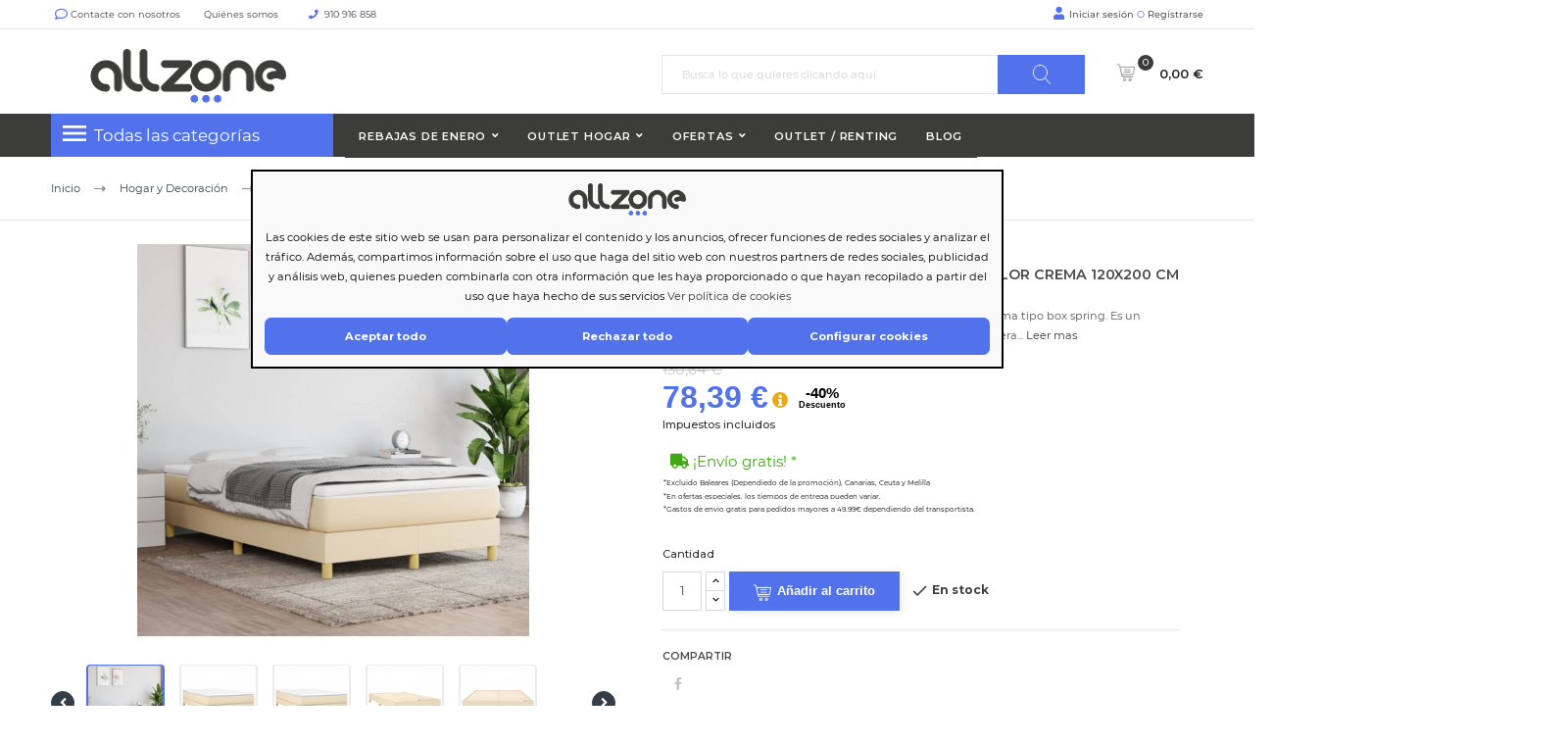

--- FILE ---
content_type: text/html; charset=utf-8
request_url: https://allzone.es/camas-y-somieres/526398-estructura-de-cama-box-spring-tela-color-crema-120x200-cm-8720287232643.html
body_size: 37186
content:
<!doctype html> <html lang="es"> <head> <meta charset="utf-8"> <meta http-equiv="x-ua-compatible" content="ie=edge"> <link rel="canonical" href="https://allzone.es/camas-y-somieres/526398-estructura-de-cama-box-spring-tela-color-crema-120x200-cm-8720287232643.html"> <title>Estructura de cama box spring tela color crema 120x200 cm</title> <meta name="description" content="Consigue un sueño más reparador con esta estructura de cama tipo box spring. Es un aporte acogedor para cualquier dormitorio. Material de primera calidad: La tela posee un aspecto sencillo y limpio, y es transpirable y duradera.Patas de apoyo: La cama se apoya en patas robustas, que garantizan su estabilidad, seguridad y firmeza.Listones robustos: Los listones de madera contrachapada proporcionan una buena distribución del peso, lo que garantiza que el colchón se mantenga en tu sitio con cada giro y vuelta del cuerpo mientras duermes. Nota:La entrega incluye solo una estructura de cama. El colchón no está incluido. Puedes echar un vistazo en nuestra tienda para buscar colchones a juego.Cada producto viene con un manual de montaje en la caja para facilitar el montaje."> <meta name="keywords" content=""> <meta name="robots" content="index,follow" /> <link rel="alternate" href="https://allzone.es/camas-y-somieres/526398-estructura-de-cama-box-spring-tela-color-crema-120x200-cm-8720287232643.html" hreflang="es-es"> <link rel="alternate" href="https://allzone.es/pt/camas-e-bases/526398-estrutura-de-cama-sem-colchao-120x200-cm-tecido-cor-creme-8720287232643.html" hreflang="pt-pt"> <meta name="viewport" content="width=device-width, initial-scale=1"> <meta name="facebook-domain-verification" content="en47ue5gud7pch403r7f3otx4sr37j" /> <meta name="google-site-verification" content="c8s_yuDbvlhWNpqC6qOqjRveurYnS0rK2vdEGBOGgnY" /> <link rel="icon" type="image/vnd.microsoft.icon" href="/img/favicon.ico?1604397301"> <link rel="shortcut icon" type="image/x-icon" href="/img/favicon.ico?1604397301"> <link rel="preload" href="https://fonts.googleapis.com/css?family=Montserrat&display=swap" as="style" crossorigin> <link rel="stylesheet" href="https://cdnjs.cloudflare.com/ajax/libs/font-awesome/6.5.1/css/all.min.css" integrity="sha512-DTOQO9RWCH3ppGqcWaEA1BIZOC6xxalwEsw9c2QQeAIftl+Vegovlnee1c9QX4TctnWMn13TZye+giMm8e2LwA==" crossorigin="anonymous" referrerpolicy="no-referrer" /> <style>
.laberGridList li#list,
p#banner {
    display: none;
}
sharpei-button#sharpei-button {
    display: inline-block;
}
</style> <script src="https://ajax.googleapis.com/ajax/libs/jquery/3.4.1/jquery.min.js">/*alcaThemeInit*/</script> <script type="text/javascript">
        var MaxRowsRelated = 1;
        var aidcanondigital_canon_controller = "https:\/\/allzone.es\/module\/aidcanondigital\/canon";
        var alca_cookie_conf_url = "https:\/\/allzone.es\/module\/alcacookies\/config";
        var alca_domain = "https:\/\/allzone.es\/";
        var alcacookies_blocked = {"1":true,"2":false,"3":false,"4":false};
        var alcagtmplus_events = {"view_item":{"currency":"EUR","items":[{"item_id":526398,"item_name":"Estructura de cama box spring tela color crema 120x200 cm","discount":43.19,"affiliation":"Just deal","item_brand":"vidaXL","item_category":"Camas y Somieres","item_variant":"","price":78.39,"currency":"EUR","quantity":26,"google_business_vertical":"retail"}],"value":78.39}};
        var alcagtmplus_params = {"config":{"verification_code":"","site_verification_code":"","google_gtm_enabled":1,"google_gtm_id":"GTM-N8L3RCD","google_ua_enabled":"","google_ua_id":"","google_ua_customer_id":0,"google_ua_anonymize_ip":0,"google_ua_alternative":0,"google_ga4_enabled":1,"google_ga4_id":"G-K81RDDX2B9","google_measure_protocol":"","google_ga4_ajax":"","google_ga4_sts":"","google_ga4_view_item":1,"google_ga4_view_item_list":1,"google_ga4_add_to_cart":1,"google_ga4_view_cart":1,"google_ga4_begin_checkout":1,"google_ga4_purchase":0,"google_ga4_purchase_order_state_id":["2","108","49","73","31","64","11"],"google_ads_enabled":"","google_ads_id":"","google_ads_create_account":"","google_ads_view_product":"","google_ads_add_to_cart":"","google_ads_begin_checkout":"","google_ads_purchase":"","google_optimize_enabled":"","google_optimize_id":""},"token":"d6191f45a4a5d227235fbbdcd38e1ff1","link":"https:\/\/allzone.es\/module\/alcagtmplus\/data?token=d6191f45a4a5d227235fbbdcd38e1ff1","internal_link":false,"page":false,"id_product":526398,"id_product_attribute":false,"id_category":false,"id_cart":false,"id_order":false,"id_customer":"32636b3518b0d685d16f769d8aa216ed04","new_customer":false};
        var alcamegamenuajax = "https:\/\/allzone.es\/module\/alcamegamenu\/generatemenu?token=528ed5eff3be102a23bc817faa31e930";
        var alcapagesgetmodule = "https:\/\/allzone.es\/module\/alcapage\/getmodule";
        var cardWidgetIsEnabled = false;
        var checkoutWidgetDisplayType = "1";
        var confirm_token_deletion = "\u00bfEst\u00e1s seguro que quieres borrarlo?";
        var currentPage = "product";
        var originUrl = "allzone.es";
        var payWidgetIsEnabled = false;
        var prestashop = {"cart":{"products":[],"totals":{"total":{"type":"total","label":"Total","amount":0,"value":"0,00\u00a0\u20ac"},"total_including_tax":{"type":"total","label":"Total (impuestos incl.)","amount":0,"value":"0,00\u00a0\u20ac"},"total_excluding_tax":{"type":"total","label":"Total (impuestos excl.)","amount":0,"value":"0,00\u00a0\u20ac"}},"subtotals":{"products":{"type":"products","label":"Subtotal productos","amount":0,"value":"0,00\u00a0\u20ac"},"discounts":null,"shipping":{"type":"shipping","label":"Transporte","amount":0,"value":"Gratis"},"tax":null},"products_count":0,"summary_string":"Art\u00edculo(s)","vouchers":{"allowed":1,"added":[]},"discounts":[],"minimalPurchase":0,"minimalPurchaseRequired":""},"currency":{"name":"euro","iso_code":"EUR","iso_code_num":"978","sign":"\u20ac"},"customer":{"lastname":null,"firstname":null,"email":null,"birthday":null,"newsletter":null,"newsletter_date_add":null,"optin":null,"website":null,"company":null,"siret":null,"ape":null,"is_logged":false,"gender":{"type":null,"name":null},"addresses":[]},"language":{"name":"Espa\u00f1ol (Spanish)","iso_code":"es","locale":"es-ES","language_code":"es-es","is_rtl":"0","date_format_lite":"d\/m\/Y","date_format_full":"d\/m\/Y H:i:s","id":1},"page":{"title":"","canonical":null,"meta":{"title":"Estructura de cama box spring tela color crema 120x200 cm","description":"Consigue un sue\u00f1o m\u00e1s reparador con esta estructura de cama tipo box spring. Es un aporte acogedor para cualquier dormitorio. Material de primera calidad: La tela posee un aspecto sencillo y limpio, y es transpirable y duradera.Patas de apoyo: La cama se apoya en patas robustas, que garantizan su estabilidad, seguridad y firmeza.Listones robustos: Los listones de madera contrachapada proporcionan una buena distribuci\u00f3n del peso, lo que garantiza que el colch\u00f3n se mantenga en tu sitio con cada giro y vuelta del cuerpo mientras duermes. Nota:La entrega incluye solo una estructura de cama. El colch\u00f3n no est\u00e1 incluido. Puedes echar un vistazo en nuestra tienda para buscar colchones a juego.Cada producto viene con un manual de montaje en la caja para facilitar el montaje.","keywords":"","robots":"index"},"page_name":"product","body_classes":{"lang-es":true,"lang-rtl":false,"country-ES":true,"currency-EUR":true,"layout-full-width":true,"page-product":true,"tax-display-enabled":true,"product-id-526398":true,"product-Estructura de cama box spring tela color crema 120x200 cm":true,"product-id-category-4623":true,"product-id-manufacturer-4010":true,"product-id-supplier-15":true,"product-available-for-order":true},"admin_notifications":[]},"shop":{"name":" Allzone","logo":"\/img\/just-deal-logo-1604397301.jpg","stores_icon":"\/img\/logo_stores.png","favicon":"\/img\/favicon.ico"},"urls":{"base_url":"https:\/\/allzone.es\/","current_url":"https:\/\/allzone.es\/camas-y-somieres\/526398-estructura-de-cama-box-spring-tela-color-crema-120x200-cm-8720287232643.html","shop_domain_url":"https:\/\/allzone.es","img_ps_url":"https:\/\/media2.allzone.es\/img\/","img_cat_url":"https:\/\/media1.allzone.es\/img\/c\/","img_lang_url":"https:\/\/media3.allzone.es\/img\/l\/","img_prod_url":"https:\/\/media2.allzone.es\/img\/p\/","img_manu_url":"https:\/\/media3.allzone.es\/img\/m\/","img_sup_url":"https:\/\/media1.allzone.es\/img\/su\/","img_ship_url":"https:\/\/media3.allzone.es\/img\/s\/","img_store_url":"https:\/\/media1.allzone.es\/img\/st\/","img_col_url":"https:\/\/media3.allzone.es\/img\/co\/","img_url":"https:\/\/media3.allzone.es\/themes\/justdeal\/assets\/img\/","css_url":"https:\/\/media3.allzone.es\/themes\/justdeal\/assets\/css\/","js_url":"https:\/\/media1.allzone.es\/themes\/justdeal\/assets\/js\/","pic_url":"https:\/\/media2.allzone.es\/upload\/","pages":{"address":"https:\/\/allzone.es\/direccion","addresses":"https:\/\/allzone.es\/direcciones","authentication":"https:\/\/allzone.es\/iniciar-sesion","cart":"https:\/\/allzone.es\/carrito","category":"https:\/\/allzone.es\/index.php?controller=category&id_lang=1","cms":"https:\/\/allzone.es\/index.php?controller=cms&id_lang=1","contact":"https:\/\/allzone.es\/contactenos","discount":"https:\/\/allzone.es\/descuento","guest_tracking":"https:\/\/allzone.es\/seguimiento-pedido-invitado","history":"https:\/\/allzone.es\/historial-compra","identity":"https:\/\/allzone.es\/datos-personales","index":"https:\/\/allzone.es\/","my_account":"https:\/\/allzone.es\/mi-cuenta","order_confirmation":"https:\/\/allzone.es\/confirmacion-pedido","order_detail":"https:\/\/allzone.es\/index.php?controller=order-detail&id_lang=1","order_follow":"https:\/\/allzone.es\/seguimiento-pedido","order":"https:\/\/allzone.es\/pedido","order_return":"https:\/\/allzone.es\/index.php?controller=order-return&id_lang=1","order_slip":"https:\/\/allzone.es\/facturas-abono","pagenotfound":"https:\/\/allzone.es\/pagina-no-encontrada","password":"https:\/\/allzone.es\/recuperar-contrase\u00f1a","pdf_invoice":"https:\/\/allzone.es\/index.php?controller=pdf-invoice&id_lang=1","pdf_order_return":"https:\/\/allzone.es\/index.php?controller=pdf-order-return&id_lang=1","pdf_order_slip":"https:\/\/allzone.es\/index.php?controller=pdf-order-slip&id_lang=1","prices_drop":"https:\/\/allzone.es\/productos-rebajados","product":"https:\/\/allzone.es\/index.php?controller=product&id_lang=1","search":"https:\/\/allzone.es\/busqueda","sitemap":"https:\/\/allzone.es\/mapa del sitio","stores":"https:\/\/allzone.es\/tiendas","supplier":"https:\/\/allzone.es\/proveedor","register":"https:\/\/allzone.es\/iniciar-sesion?create_account=1","order_login":"https:\/\/allzone.es\/pedido?login=1"},"alternative_langs":{"es-es":"https:\/\/allzone.es\/camas-y-somieres\/526398-estructura-de-cama-box-spring-tela-color-crema-120x200-cm-8720287232643.html","pt-pt":"https:\/\/allzone.es\/pt\/camas-e-bases\/526398-estrutura-de-cama-sem-colchao-120x200-cm-tecido-cor-creme-8720287232643.html"},"theme_assets":"\/themes\/justdeal\/assets\/","actions":{"logout":"https:\/\/allzone.es\/?mylogout="},"no_picture_image":{"bySize":{"small_default":{"url":"https:\/\/media2.allzone.es\/img\/p\/es-default-small_default.jpg","width":98,"height":98},"cart_default":{"url":"https:\/\/media1.allzone.es\/img\/p\/es-default-cart_default.jpg","width":125,"height":125},"home_default":{"url":"https:\/\/media1.allzone.es\/img\/p\/es-default-home_default.jpg","width":300,"height":300},"medium_default":{"url":"https:\/\/media1.allzone.es\/img\/p\/es-default-medium_default.jpg","width":452,"height":452},"large_default":{"url":"https:\/\/media3.allzone.es\/img\/p\/es-default-large_default.jpg","width":600,"height":600}},"small":{"url":"https:\/\/media2.allzone.es\/img\/p\/es-default-small_default.jpg","width":98,"height":98},"medium":{"url":"https:\/\/media1.allzone.es\/img\/p\/es-default-home_default.jpg","width":300,"height":300},"large":{"url":"https:\/\/media3.allzone.es\/img\/p\/es-default-large_default.jpg","width":600,"height":600},"legend":""}},"configuration":{"display_taxes_label":true,"is_catalog":false,"show_prices":true,"opt_in":{"partner":false},"quantity_discount":{"type":"price","label":"Precio"},"voucher_enabled":1,"return_enabled":1},"field_required":[],"breadcrumb":{"links":[{"title":"Inicio","url":"https:\/\/allzone.es\/"},{"title":"Hogar y Decoraci\u00f3n","url":"https:\/\/allzone.es\/1753-hogar-y-decoracion"},{"title":"Muebles","url":"https:\/\/allzone.es\/4174-muebles"},{"title":"Dormitorio","url":"https:\/\/allzone.es\/4624-dormitorio"},{"title":"Camas y Somieres","url":"https:\/\/allzone.es\/4623-camas-y-somieres"},{"title":"Estructura de cama box spring tela color crema 120x200 cm","url":"https:\/\/allzone.es\/camas-y-somieres\/526398-estructura-de-cama-box-spring-tela-color-crema-120x200-cm-8720287232643.html"}],"count":6},"link":{"protocol_link":"https:\/\/","protocol_content":"https:\/\/","debug":false,"resizedCount":0},"time":1769386145,"static_token":"81b72d843645ae83134c36a1de4d2c45","token":"1b755b187b142d01700fd1915b442a7a","modules":{"allinatt":{"cancelacionesATT":false}}};
        var quickView = true;
        var token = "1b755b187b142d01700fd1915b442a7a";
        var txtCartAdd = "A\u00f1adir";
        var txtCartToCart = "A\u00f1adir al carrito";
        var txtCartWait = "Por favor, espere";
        var url_advancedrelatedproducts = "https:\/\/allzone.es\/module\/apmshippingcost\/Get";
        var url_ajax_alcatheme = "https:\/\/allzone.es\/module\/alcathemeeditor\/ajaxget";
      </script> <script type="text/javascript">/*alcaThemeInit*/
var txtButCartWait = "Por favor, espere";
  (function () {
    if (!window.blueSuite) {
      window.blueSuite = {
        bkNumber: "BK-133226065660-1"
      };
      var b = document.createElement("script");
      b.type = "text/javascript";
      b.async = !0;
      var c = ("https:" == document.location.protocol ?
                      "https://d2cmqkwo8rxlr9.cloudfront.net" :
                      "http://static-rmk.blueknow.com") + "/bk-rmk.js?cac=",
              d = new Date,
              a = d.getFullYear().toString() + (d.getMonth() + 1) + d.getDate() + d.getHours();
      b.src = c + a;
      c = document.getElementsByTagName("script")[0];
      c.parentNode.insertBefore(b, c)
    }
  })();

  setTimeout(function(){
    var slider2 = document.querySelector('.lgcookieslaw-slider');
    if (slider2) {
      slider2.addEventListener('click', function() {
        var checkbox = this.parentNode.querySelector('input[type=checkbox]');
        if (checkbox.disabled) {
          return false;
        }

        if (this.classList.contains('lgcookieslaw-slider-checked')) {
          this.classList.remove('lgcookieslaw-slider-checked');
        } else {
          this.classList.add('lgcookieslaw-slider-checked');
        }
      });
    }
  },3000)
</script> <script type="text/javascript">  var APP_ID = "$2y$10$iLHFu7Wul3kpM5TbtEDQyegWmmzScQJg5kuhEmPvO4BJRiTZga0Ea"; window.sharpeiSettings={app_id:APP_ID},function(){var t=window,e=t.Sharpei;if("function"==typeof e)e("reattach_activator"),e("update",t.sharpeiSettings);else{var a=document,n=function(){n.c(arguments)};n.q=[],n.c=function(t){n.q.push(t)},t.Sharpei=n;var r=function(){var t=a.createElement("script");t.type="text/javascript",t.async=!0,t.src="https://app.gosharpei.com/widget/sharpei-button.min.js";var e=a.getElementsByTagName("script")[0];e.parentNode.insertBefore(t,e)};"complete"===document.readyState?r():t.attachEvent?t.attachEvent("onload",r):t.addEventListener("load",r,!1)}}(); </script> <script src="https://integrations.etrusted.com/applications/widget.js/v2" async defer></script> <link rel="dns-prefetch" href="https://widgets.trustedshops.com"/> <link rel="dns-prefetch" href="https://devallzonees.api.oneall.com"/> <link rel="dns-prefetch" href="https://ka-f.fontawesome.com"/> <script type="text/javascript">
  var timerCallBack = function(){
  };
  var nIpadHorizontal = null;

</script> <style type="text/css">
            #product .pspc-wrp.pspc_displayProductPriceBlock {
        display: block !important;
    }
    .ajax_block_product .pspc-wrp.pspc_displayProductPriceBlock,
    .product_list .pspc-wrp.pspc_displayProductPriceBlock,
    #product_list .pspc-wrp.pspc_displayProductPriceBlock,
    .product-miniature .pspc-wrp.pspc_displayProductPriceBlock {
        display: none !important;
    }
    
            .pspc-offer-ends{font-weight:bolder;font-size:15px;}

    </style> <script type="text/javascript">
    var pspc_labels = ['days', 'hours', 'minutes', 'seconds'];
    var pspc_labels_lang = {
        'days': 'días',
        'hours': 'horas',
        'minutes': 'min.',
        'seconds': 'seg.'
    };
    var pspc_labels_lang_1 = {
        'days': 'días',
        'hours': 'horas',
        'minutes': 'min.',
        'seconds': 'seg.'
    };
    var pspc_offer_txt = "Quedan:";
    var pspc_theme = "1-simple";
    var pspc_psv = 1.7;
    var pspc_hide_after_end = 1;
    var pspc_hide_expired = 1;
    var pspc_highlight = "seconds";
    var pspc_position_product = "displayProductPriceBlock";
    var pspc_position_list = "displayProductListReviews";
    var pspc_adjust_positions = 1;
    var pspc_token = "81b72d843645ae83134c36a1de4d2c45";
</script><script>
var sequraProducts = [];
sequraProducts.push("pp3");
var sequraConfigParams = {
    merchant: "allzone",
    assetKey: "FtIB70Xthx",
    products: sequraProducts,
    scriptUri: "https://live.sequracdn.com/assets/sequra-checkout.min.js",
    decimalSeparator: ',',
    thousandSeparator: '.',
    light: 'true',
};



(function (i, s, o, g, r, a, m) {i['SequraConfiguration'] = g;i['SequraOnLoad'] = [];i[r] = {};i[r][a] = function (callback) {i['SequraOnLoad'].push(callback);};(a = s.createElement(o)), (m = s.getElementsByTagName(o)[0]);a.async = 1;a.src = g.scriptUri;m.parentNode.insertBefore(a, m);})(window, document, 'script', sequraConfigParams, 'Sequra', 'onLoad');

//Helper
var SequraHelper = {
  presets: {
      L:         '{"alignment":"left"}',
      R:         '{"alignment":"right"}',
      legacy:    '{"type":"legacy"}',
      legacyL:  '{"type":"legacy","alignment":"left"}',
      legacyR:  '{"type":"legacy","alignment":"right"}',
      minimal:   '{"type":"text","branding":"none","size":"S","starting-text":"as-low-as"}',
      minimalL: '{"type":"text","branding":"none","size":"S","starting-text":"as-low-as","alignment":"left"}',
      minimalR: '{"type":"text","branding":"none","size":"S","starting-text":"as-low-as","alignment":"right"}'
  },
  drawnWidgets: [],
  getText: function (selector) {
      return  selector && document.querySelector(selector)?document.querySelector(selector).innerText:"0";
  },
  nodeToCents: function (node) {
      return SequraHelper.textToCents( node?node.innerText:"0" );
  },
  selectorToCents: function (selector) {
      return SequraHelper.textToCents(SequraHelper.getText(selector));
  },

  textToCents: function (text) {
      text = text.replace(/^\D*/,'').replace(/\D*$/,'');
      if(text.indexOf(sequraConfigParams.decimalSeparator)<0){
          text += sequraConfigParams.decimalSeparator + '00';
      }
      return SequraHelper.floatToCents(
          parseFloat(
                  text
                  .replace(sequraConfigParams.thousandSeparator,'')
                  .replace(sequraConfigParams.decimalSeparator,'.')
          )
      );
  },

  floatToCents: function (value) {
      return parseInt(value.toFixed(2).replace('.', ''), 10);
  },

  mutationCallback: function(mutationList, mutationObserver) {
      SequraHelper.refreshWidget(mutationList[0].target)
  },

  refreshWidgets: function (price_src) {
      SequraHelper.waitForElememt(price_src).then(function(){
        document.querySelectorAll(price_src).forEach(function(item,index){
            if(!item.getAttribute('observed-by-sequra-promotion-widget')){
                item.setAttribute('observed-by-sequra-promotion-widget',price_src)
            }
            SequraHelper.refreshWidget(item);
        });
      })
  },

  refreshWidget: function (price_item) {
    var new_amount = SequraHelper.textToCents(price_item.innerText)
    document.querySelectorAll('[observes^=\"' + price_item.getAttribute('observed-by-sequra-promotion-widget') + '\"]').forEach(function(item) {
        item.setAttribute('data-amount', new_amount);
    });
    SequraHelper.refreshComponents();
  },

  refreshComponents: function () {
      Sequra.onLoad(
          function(){
              Sequra.refreshComponents();
          }
      );
  },

  drawPromotionWidget: function (price_src,dest,product,theme,reverse,campaign) {
      if(SequraHelper.drawnWidgets[price_src+dest+product+theme+reverse+campaign]){
          return;
      }
	  SequraHelper.drawnWidgets[price_src+dest+product+theme+reverse+campaign] = true;
      var srcNodes = document.querySelectorAll(price_src);
      if(srcNodes.length==0){
          console.error(price_src + ' is not a valid css selector to read the price from, for sequra widget.');
          return;
      }
      destNodes = document.querySelectorAll(dest)
      if(destNodes.length==0){
          console.error(dest + ' is not a valid css selector to write sequra widget to.');
          return;
      }
      destNodes.forEach(function(destNode,i) {
          if(typeof(srcNodes[i])==="undefined"){
              return;
          }
          destNode.setAttribute('price_src',price_src);
          destNode.setAttribute('unique_dest_id',price_src+'_'+i);
          SequraHelper.drawSinglePromotionWidget(srcNodes[i],destNode,product,theme,reverse,campaign);
      });
      this.refreshComponents();
  },

  drawSinglePromotionWidget: function (srcNode,destNode,product,theme,reverse,campaign) {
      var promoWidgetNode = document.createElement('div');
      var price_in_cents = 0;

      var MutationObserver = window.MutationObserver || window.WebKitMutationObserver;
      if(MutationObserver && srcNode){//Don't break if not supported in browser
          if(!srcNode.getAttribute('observed-by-sequra-promotion-widget')){//Define only one observer per price_src
              var mo = new MutationObserver(SequraHelper.mutationCallback);
              mo.observe(srcNode, {childList: true, subtree: true});
              mo.observed_as = destNode.getAttribute('price_src');
              srcNode.setAttribute('observed-by-sequra-promotion-widget',destNode.getAttribute('unique_dest_id'));
          }
      }
      promoWidgetNode.setAttribute('observes', destNode.getAttribute('unique_dest_id'));
      price_in_cents = SequraHelper.nodeToCents(srcNode);
      promoWidgetNode.className = 'sequra-promotion-widget';
      promoWidgetNode.setAttribute('data-amount',price_in_cents);
      promoWidgetNode.setAttribute('data-product',product);
      if(this.presets[theme]){
          theme = this.presets[theme]
      }
      try {
          attributes = JSON.parse(theme);
          for (var key in attributes) {
              promoWidgetNode.setAttribute('data-'+key,""+attributes[key]);
          }
      } catch(e){
          promoWidgetNode.setAttribute('data-type','text');
      }
      if(reverse){
          promoWidgetNode.setAttribute('data-reverse',reverse);
      }
      if(campaign){
          promoWidgetNode.setAttribute('data-campaign',campaign);
      }
      if (destNode.nextSibling) {//Insert after
          destNode.parentNode.insertBefore(promoWidgetNode, destNode.nextSibling);
      }
      else {
          destNode.parentNode.appendChild(promoWidgetNode);
      }
  },

  waitForElememt: function (selector) {
    return new Promise( function(resolve) {
        if (document.querySelector(selector)) {
            return resolve();
        }
        const observer = new MutationObserver(function(mutations) {
            mutations.forEach(function(mutation) {
                if (!mutation.addedNodes)
                    return;
                var found = false;
                mutation.addedNodes.forEach(function(node){
                        found = found || (node.matches && node.matches(selector));
                });
                if(found) {
                    resolve();
                    observer.disconnect();
                }
            });
        });

        observer.observe(document.body, {
            childList: true,
            subtree: true
        });
    });
  }
};


</script> <script type="text/javascript">(function(w,d,s,l,i){w[l]=w[l]||[];w[l].push({'gtm.start':
    new Date().getTime(),event:'gtm.js'});var f=d.getElementsByTagName(s)[0],
    j=d.createElement(s),dl=l!='dataLayer'?'&l='+l:'';j.async=true;j.src=
    'https://www.googletagmanager.com/gtm.js?id='+i+dl;f.parentNode.insertBefore(j,f);
    })(window,document,'script','dataLayer','GTM-N8L3RCD');</script> <script async src="https://www.googletagmanager.com/gtag/js?id=G-K81RDDX2B9"></script> <script type="text/javascript">
    window.dataLayer = window.dataLayer || [];
    function gtag(){dataLayer.push(arguments);}
    gtag('js', new Date());
    </script> <style media="none" onload="this.removeAttribute('media')">
                                                           @font-face {
                   font-family: 'Material Icons';
                   src: url(https://allzone.es/modules/alcathemeeditor/views/css/material_icons/MaterialIcons-Regular.ttf) format('truetype');
                   font-display: swap;
               }

                  </style> <style>
    @font-face {
        font-family: "Font Awesome 5 Free";
        font-style: normal;
        font-weight: 400;
        font-display: block;
        src: url(https://ka-f.fontawesome.com/releases/v5.15.4/webfonts/free-fa-regular-400.eot);
        src: url(https://ka-f.fontawesome.com/releases/v5.15.4/webfonts/free-fa-regular-400.eot?#iefix) format("embedded-opentype"), url(https://ka-f.fontawesome.com/releases/v5.15.4/webfonts/free-fa-regular-400.woff2) format("woff2"), url(https://ka-f.fontawesome.com/releases/v5.15.4/webfonts/free-fa-regular-400.woff) format("woff"), url(https://ka-f.fontawesome.com/releases/v5.15.4/webfonts/free-fa-regular-400.ttf) format("truetype"), url(https://ka-f.fontawesome.com/releases/v5.15.4/webfonts/free-fa-regular-400.svg#fontawesome) format("svg")
    }

    @font-face {
        font-family: "Font Awesome 5 Pro";
        font-style: normal;
        font-weight: 400;
        font-display: block;
        src: url(https://ka-f.fontawesome.com/releases/v5.15.4/webfonts/free-fa-regular-400.eot);
        src: url(https://ka-f.fontawesome.com/releases/v5.15.4/webfonts/free-fa-regular-400.eot?#iefix) format("embedded-opentype"), url(https://ka-f.fontawesome.com/releases/v5.15.4/webfonts/free-fa-regular-400.woff2) format("woff2"), url(https://ka-f.fontawesome.com/releases/v5.15.4/webfonts/free-fa-regular-400.woff) format("woff"), url(https://ka-f.fontawesome.com/releases/v5.15.4/webfonts/free-fa-regular-400.ttf) format("truetype"), url(https://ka-f.fontawesome.com/releases/v5.15.4/webfonts/free-fa-regular-400.svg#fontawesome) format("svg")
    }

    .fab,
    .far {
        font-weight: 400
    }

    @font-face {
        font-family: "Font Awesome 5 Free";
        font-style: normal;
        font-weight: 900;
        font-display: block;
        src: url(https://ka-f.fontawesome.com/releases/v5.15.4/webfonts/free-fa-solid-900.eot);
        src: url(https://ka-f.fontawesome.com/releases/v5.15.4/webfonts/free-fa-solid-900.eot?#iefix) format("embedded-opentype"), url(https://ka-f.fontawesome.com/releases/v5.15.4/webfonts/free-fa-solid-900.woff2) format("woff2"), url(https://ka-f.fontawesome.com/releases/v5.15.4/webfonts/free-fa-solid-900.woff) format("woff"), url(https://ka-f.fontawesome.com/releases/v5.15.4/webfonts/free-fa-solid-900.ttf) format("truetype"), url(https://ka-f.fontawesome.com/releases/v5.15.4/webfonts/free-fa-solid-900.svg#fontawesome) format("svg")
    }

    @font-face {
        font-family: "Font Awesome 5 Pro";
        font-style: normal;
        font-weight: 900;
        font-display: block;
        src: url(https://ka-f.fontawesome.com/releases/v5.15.4/webfonts/free-fa-solid-900.eot);
        src: url(https://ka-f.fontawesome.com/releases/v5.15.4/webfonts/free-fa-solid-900.eot?#iefix) format("embedded-opentype"), url(https://ka-f.fontawesome.com/releases/v5.15.4/webfonts/free-fa-solid-900.woff2) format("woff2"), url(https://ka-f.fontawesome.com/releases/v5.15.4/webfonts/free-fa-solid-900.woff) format("woff"), url(https://ka-f.fontawesome.com/releases/v5.15.4/webfonts/free-fa-solid-900.ttf) format("truetype"), url(https://ka-f.fontawesome.com/releases/v5.15.4/webfonts/free-fa-solid-900.svg#fontawesome) format("svg")
    }
</style> <style>
  .scriptlatter {
    display:none;
  }
</style> <link rel="stylesheet" href="https://live.sequracdn.com/assets/css/prestashop_rebranded_16.css?naranja=11" type="text/css" media="all" /> <link rel="stylesheet" href="https://allzone.es/themes/justdeal/assets/cache/25theme-d2023102215-a24ecb3472.css?naranja=11" type="text/css" media="all" /> <script type="disabled">
var ealyxConfiguration = {
    locale: "es",
    minOrderTotal: 1250,
    maxOrderPercent: 1.00,
    baseAssetsUrl: "https://assets.ealyx.com",
    source: "https://allzone.es/module/ealyx/tradein/wL0Dt8QuZYLnDA1fDEieTdalfR79JYK4HHNR0k5ExrcyLf",
    webAppUrl: "https://app.ealyx.com",

};


document.addEventListener("DOMContentLoaded", function () {
    const script = document.createElement('script');
    script.type = 'module';
    script.appendChild(document.createTextNode(`
        import { Ealyx } from '${ealyxConfiguration.baseAssetsUrl}/js/main.js';
        window.Ealyx = Ealyx;
    `));
    document.head.appendChild(script);
});

</script><script type="disabled">var SdsJsOnLoadActions = [];window.onload=function(){ $.each(SdsJsOnLoadActions, function(k, func){ func.call(); }); };</script> <script src="https://eu1-config.doofinder.com/2.x/c2b8037d-59bb-44e2-a219-d6fdd00b811b.js" async></script> <script type="disabled" async>
    var _cnid = "361864b1-b799-413a-851b-7412147f5288";
    (function(w, r, a, cn, s ) {
        
        w['ConnectifObject'] = r;
        w[r] = w[r] || function () {( w[r].q = w[r].q || [] ).push(arguments)};
        cn = document.createElement('script'); cn.type = 'text/javascript'; cn.async = true; cn.src = a; cn.id = '__cn_client_script_' + _cnid;
        s = document.getElementsByTagName('script')[0];
        s.parentNode.insertBefore(cn, s);
        
    })(window, 'cn', 'https://cdn.connectif.cloud/eu3/client-script/' + '361864b1-b799-413a-851b-7412147f5288');
</script> <script type="text/javascript">
    
                dataLayer = window.dataLayer || [];
                window.gtag = window.gtag || function(){ dataLayer.push(arguments); };
                gtag('set', 'url_passthrough', true);
                gtag('consent', 'default', {
                    'analytics_storage': 'denied'
                });

                dataLayer = window.dataLayer || [];
                window.gtag = window.gtag || function(){ dataLayer.push(arguments); };
                gtag('consent', 'default', {
                    'ad_storage': 'denied',
                    'ad_user_data': 'denied',
                    'ad_personalization': 'denied'
                });

                dataLayer = window.dataLayer || [];
                window.gtag = window.gtag || function(){ dataLayer.push(arguments); };
                gtag('consent', 'default', {
                    'functionality_storage': 'denied',
                    'personalization_storage': 'denied',
                    'security_storage': 'granted'
                });
                gtag('consent', 'update', {
                    'functionality_storage': 'denied',
                    'personalization_storage': 'denied',
                    'security_storage': 'granted'
                });
    </script> <script type="text/javascript">
    window.blockedcookies = {0: 'fr', 1: '_fbp', 2: 'tr', 3: 'VISITOR_INFO1_LIVE', 4: 'YSC', 5: 'yt-remote-cast-installed', 6: 'yt-remote-connected-devices', 7: 'yt-remote-device-id', 8: 'yt-remote-fast-check-period', 9: 'yt-remote-session-name', 10: 'ads/ga-audiences', 11: '_ga_#', 12: '_gcl_au', 13: '_ga', 14: '_gat', 15: '_gid', 16: '_gd#', 17: '_gat_gtag_UA_#', 18: '_uetsid', 19: '_uetsid_exp', 20: '_uetvid', 21: '_uetvid_exp', 22: 'IDE', 23: 'kk_leadtag', 24: 'MUID', 25: 'pagead/1p-user-list/#', 26: 'smartlook_ban_expire', 27: 'uid', 28: 'cn_previous_cart', 29: 'cn_previous_entity_info', 30: 'cn_tracker', 31: 'critAccountId', 32: 'critData'};
    
        const getCookiesArray = () => document.cookie.split('; ').map(cookie => {
            const [name, value] = cookie.split('=');
            return {name, value};
        });

        function setAlcaCookie(cname, cvalue, exdays) {
            const d = new Date();
            d.setTime(d.getTime() + (exdays*24*60*60*1000));
            var expires = "expires="+ d.toUTCString();
            _domain = document.domain.replace(/^www\./, '').split('.').slice(-2).join('.');
            document.cookie = cname + "=" + cvalue + ';domain=.' + _domain + ';' + expires + ";path=/";
        }
        window.blockedcookies = Object.values(blockedcookies);
        if (!window.blockedcookies) {
            window.blockedcookies = [];
        }
        var cookies_array = getCookiesArray();
            for (i in window.blockedcookies) {
                for (ii in cookies_array) {
                    if (window.blockedcookies[i] == cookies_array[ii]['name'] || (cookies_array[ii]['name'].indexOf(window.blockedcookies[i].split('#')[0]) === 0)) {
                        setAlcaCookie(cookies_array[ii]['name'], '', 0);
                    }
                }
            }
        var originalCookieSetter = Object.getOwnPropertyDescriptor(Document.prototype, 'cookie').set;
        Object.defineProperty(Document.prototype, 'cookie', {
            set: function(value) {
                if ((typeof(this.last_value) == undefined || typeof(this.last_value) == 'undefined') || this
                    .last_value != value) {
                    this.last_value = value;
                    var name_cookie = value.split('=')[0];
                    var find_cookie = false;
                    for (i in window.blockedcookies) {
                        if (window.blockedcookies[i] == name_cookie || (name_cookie.indexOf(window.blockedcookies[i].split('#')[0]) === 0)) {
                            find_cookie = true;
                        }
                    }
                    if (!find_cookie) {
                        originalCookieSetter.call(this, value);
                    }
                }
            }
        });
    
</script> <script type="text/javascript">
  setTimeout(function(){
    !function(e){var i=/iPhone/i,o=/iPod/i,t=/iPad/i,n=/(?=.*\bAndroid\b)(?=.*\bMobile\b)/i,d=/Android/i,s=/(?=.*\bAndroid\b)(?=.*\bSD4930UR\b)/i,b=/(?=.*\bAndroid\b)(?=.*\b(?:KFOT|KFTT|KFJWI|KFJWA|KFSOWI|KFTHWI|KFTHWA|KFAPWI|KFAPWA|KFARWI|KFASWI|KFSAWI|KFSAWA)\b)/i,r=/Windows Phone/i,h=/(?=.*\bWindows\b)(?=.*\bARM\b)/i,a=/BlackBerry/i,l=/BB10/i,p=/Opera Mini/i,f=/(CriOS|Chrome)(?=.*\bMobile\b)/i,u=/(?=.*\bFirefox\b)(?=.*\bMobile\b)/i,c=new RegExp("(?:Nexus 7|BNTV250|Kindle Fire|Silk|GT-P1000)","i"),w=function(e,i){return e.test(i)},v=function(e){var v=e||navigator.userAgent,A=v.split("[FBAN");if(void 0!==A[1]&&(v=A[0]),void 0!==(A=v.split("Twitter"))[1]&&(v=A[0]),this.apple={phone:w(i,v),ipod:w(o,v),tablet:!w(i,v)&&w(t,v),device:w(i,v)||w(o,v)||w(t,v)},this.amazon={phone:w(s,v),tablet:!w(s,v)&&w(b,v),device:w(s,v)||w(b,v)},this.android={phone:w(s,v)||w(n,v),tablet:!w(s,v)&&!w(n,v)&&(w(b,v)||w(d,v)),device:w(s,v)||w(b,v)||w(n,v)||w(d,v)},this.windows={phone:w(r,v),tablet:w(h,v),device:w(r,v)||w(h,v)},this.other={blackberry:w(a,v),blackberry10:w(l,v),opera:w(p,v),firefox:w(u,v),chrome:w(f,v),device:w(a,v)||w(l,v)||w(p,v)||w(u,v)||w(f,v)},this.seven_inch=w(c,v),this.any=this.apple.device||this.android.device||this.windows.device||this.other.device||this.seven_inch,this.phone=this.apple.phone||this.android.phone||this.windows.phone,this.tablet=this.apple.tablet||this.android.tablet||this.windows.tablet,"undefined"==typeof window)return this},A=function(){var e=new v;return e.Class=v,e};"undefined"!=typeof module&&module.exports&&"undefined"==typeof window?module.exports=v:"undefined"!=typeof module&&module.exports&&"undefined"!=typeof window?module.exports=A():"function"==typeof define&&define.amd?define("isMobile",[],e.isMobile=A()):e.isMobile=A()}(this);
    var apploaderTimeout = setInterval(function(){
      if (typeof($) != undefined && typeof($) != 'undefined') {
        clearInterval(apploaderTimeout);
        $(document).ready(function () 
        {
            if (isMobile.android.phone) 
            {
                if (!navigator.userAgentData) 
                {
                    $( '.modal-dialog' ).css( "margin", "30px 10px 0 10px !important" );
                    $( '#header' ).css( "border-top", "40px solid #5272eb" );
                    $( '#wrapper' ).css( "margin-top", "160px" );
                    $( "#sequra a" ).attr( "href", "#");
                    $( "#latop a" ).attr( "href", "#");
                    $( "#confianzaonline_bajo a" ).attr( "href", "#");
                    $( "#resto a" ).attr( "href", "#");
                    setTimeout(function() 
                    {
                        $( ".footer_respuestas_verificadas div a" ).each(function( index ) {
                          $( this ).attr( "href", "#");
                        });
                    }, 1000);

                }
            }
            if (isMobile.apple.phone) 
            {
                if (!navigator.userAgentData) 
                {
                    $( '.menu_app' ).css( "height", "65px" );
                    $( "#sequra a" ).attr( "href", "#");
                    $( "#latop a" ).attr( "href", "#");
                    $( "#confianzaonline_bajo a" ).attr( "href", "#");
                    $( "#resto a" ).attr( "href", "#");
                }
            }
        });
      }
    }, 200);
  }, 100);
  </script> <style media="none" onload="this.removeAttribute('media')">

@font-face {
  font-family: 'Montserrat';
  font-style: normal;
  font-weight: 400;
  font-display: swap;
  src: url(https://fonts.gstatic.com/s/montserrat/v18/JTUSjIg1_i6t8kCHKm459WRhyzbi.woff2) format('woff2');
  unicode-range: U+0460-052F, U+1C80-1C88, U+20B4, U+2DE0-2DFF, U+A640-A69F, U+FE2E-FE2F;
}
  /* cyrillic */
  @font-face {
    font-family: 'Montserrat';
    font-style: normal;
    font-weight: 400;
    font-display: swap;
    src: url(https://fonts.gstatic.com/s/montserrat/v18/JTUSjIg1_i6t8kCHKm459W1hyzbi.woff2) format('woff2');
    unicode-range: U+0400-045F, U+0490-0491, U+04B0-04B1, U+2116;
  }
  /* vietnamese */
  @font-face {
    font-family: 'Montserrat';
    font-style: normal;
    font-weight: 400;
    font-display: swap;
    src: url(https://fonts.gstatic.com/s/montserrat/v18/JTUSjIg1_i6t8kCHKm459WZhyzbi.woff2) format('woff2');
    unicode-range: U+0102-0103, U+0110-0111, U+0128-0129, U+0168-0169, U+01A0-01A1, U+01AF-01B0, U+1EA0-1EF9, U+20AB;
  }
  /* latin-ext */
  @font-face {
    font-family: 'Montserrat';
    font-style: normal;
    font-weight: 400;
    font-display: swap;
    src: url(https://fonts.gstatic.com/s/montserrat/v18/JTUSjIg1_i6t8kCHKm459Wdhyzbi.woff2) format('woff2');
    unicode-range: U+0100-024F, U+0259, U+1E00-1EFF, U+2020, U+20A0-20AB, U+20AD-20CF, U+2113, U+2C60-2C7F, U+A720-A7FF;
  }
  /* latin */
  @font-face {
    font-family: 'Montserrat';
    font-style: normal;
    font-weight: 400;
    font-display: swap;
    src: url(https://fonts.gstatic.com/s/montserrat/v18/JTUSjIg1_i6t8kCHKm459Wlhyw.woff2) format('woff2');
    unicode-range: U+0000-00FF, U+0131, U+0152-0153, U+02BB-02BC, U+02C6, U+02DA, U+02DC, U+2000-206F, U+2074, U+20AC, U+2122, U+2191, U+2193, U+2212, U+2215, U+FEFF, U+FFFD;
  }

</style> <meta property="og:type" content="product"> <meta property="og:url" content="https://allzone.es/camas-y-somieres/526398-estructura-de-cama-box-spring-tela-color-crema-120x200-cm-8720287232643.html"> <meta property="og:title" content="Estructura de cama box spring tela color crema 120x200 cm"> <meta property="og:site_name" content=" Allzone"> <meta property="og:description" content="Consigue un sueño más reparador con esta estructura de cama tipo box spring. Es un aporte acogedor para cualquier dormitorio. Material de primera calidad: La tela posee un aspecto sencillo y limpio, y es transpirable y duradera.Patas de apoyo: La cama se apoya en patas robustas, que garantizan su estabilidad, seguridad y firmeza.Listones robustos: Los listones de madera contrachapada proporcionan una buena distribución del peso, lo que garantiza que el colchón se mantenga en tu sitio con cada giro y vuelta del cuerpo mientras duermes. Nota:La entrega incluye solo una estructura de cama. El colchón no está incluido. Puedes echar un vistazo en nuestra tienda para buscar colchones a juego.Cada producto viene con un manual de montaje en la caja para facilitar el montaje."> <meta property="og:image" content="https://media3.allzone.es/1476158-large_default/estructura-de-cama-box-spring-tela-color-crema-120x200-cm.jpg"> <meta property="product:pretax_price:amount" content="64.782"> <meta property="product:pretax_price:currency" content="EUR"> <meta property="product:price:amount" content="78.39"> <meta property="product:price:currency" content="EUR"> </head> <body itemscope itemtype="http://schema.org/WebPage" id="product" class="subpage lang-es country-es currency-eur layout-full-width page-product tax-display-enabled product-id-526398 product-estructura-de-cama-box-spring-tela-color-crema-120x200-cm product-id-category-4623 product-id-manufacturer-4010 product-id-supplier-15 product-available-for-order"> <div class="se-pre-con"></div> <noscript><iframe src="https://www.googletagmanager.com/ns.html?id=GTM-N8L3RCD" height="0" width="0" style="display:none;visibility:hidden"></iframe></noscript> <main> <header id="header"> <nav class="header-nav"> <div class="container"> <div class="row"> <div class="hidden-sm-down"> <div class="col-md-6 col-xs-12"> <div id="_desktop_contact_link" class=""> <div id="contact-link"> <ul class="laber-contact-link"> <li class="pull-left item email"> <i class="icon fa fa-comment-o"></i> <a href="https://allzone.es/contactenos">Contacte con nosotros</a> </li> </ul> </div> </div><div style="display: inline-block; overflow: hidden; font-size: 12px; line-height: 38px;"><a href="https://allzone.es/content/4-quienes-somos">Quiénes somos</a></div> <div style="display: inline-block; overflow: hidden; font-size: 12px; line-height: 38px; margin-left: 15px; padding-left: 15px; color: #5272eb;"><i class="icon fa fa-phone"> </i> <a href="https://allzone.es/contactenos">910 916 858</a></div> </div> <div class="col-md-6 col-xs-12"> <div id="_desktop_user_info" class="pull-right"> <div class="user-info laber-user-info"> <a href="https://allzone.es/mi-cuenta" title="Acceda a su cuenta de cliente" rel="nofollow"> <i class="fa fa-user"></i>
			Iniciar sesión
		</a> <a class="register" href="https://allzone.es/iniciar-sesion?create_account=1"> <span>O</span> Registrarse
		</a> </div> </div> </div> </div> <div class="hidden-md-up text-xs-center mobile"> <div class="pull-xs-left" id="menu-icon"> <span class="alcamegamenu-side-labelicon"> <span class="alcamegamenu-mob-icon"> <i class="material-icons add">menu</i> </span> <span class="alcamegamenu-mob-text aa"> <p>Todas las categorías</p> </span> </span> </div> <div id="aid_customersignin" class="pull-right hidden-md-up"> <a class="" href="https://allzone.es/mi-cuenta" title="Ver mi cuenta de cliente"> <i class="material-icons">person_outline</i> </a> </div><div id="contact-mail" class="pull-right hidden-md-up"> <a href="/cdn-cgi/l/email-protection#dfbcb3b6bab1abbaac9fbeb3b3a5b0b1baf1baac" class="" title=""> <i class="material-icons">mail_outline</i> </a> </div><div class="cn_client_info" style="display:none"> <span class="primary_key"></span> <span class="_name"></span> <span class="_surname"></span> <span class="_birthdate"></span> <span class="_newsletter_subscription_status"></span> </div><div id="_desktop_cart" class=" pull-right"> <div class="blockcart laber-cart " data-refresh-url="//allzone.es/module/ps_shoppingcart/ajax"> <a class="cart" rel="nofollow" href="//allzone.es/carrito?action=show"> <span class="icon"> <i class="iconCart"></i> <span class="cart-products-count">0</span> </span> <span class="laberamount">
					0,00 €
				</span> </a> <div class="cart_block block exclusive"> <p class="no-item">
					No hay productos en el carrito
				</p> </div> </div> </div><div id="search_widget" class="pull-right search-widget" data-search-controller-url="//allzone.es/busqueda"> <div class="laber-search"> <form method="get" action="//allzone.es/busqueda"> <input type="hidden" name="controller" value="search"> <input type="text" name="s" disabled="disabled" value="" placeholder="Busca lo que quieres clicando aqu&iacute;."> <button type="submit" aria-label="Buscar"> <i class="icon"></i> </button> </form> </div> </div> <div class="top-logo hidden-md-up" id="_new_mobile_logo"> <a href="https://allzone.es/"> <img class="logo img-responsive" src="/img/just-deal-logo-1604397301.jpg" alt=" Allzone" width="110" height="30"/> </a> </div> <div class="clearfix"></div> </div> </div> </div> </nav> <div class="header-top"> <div class="laber-header"> <div class="container"> <div class="hidden-sm-down laberLogo" id="_desktop_logo"> <a href="https://allzone.es/"> <img class="logo img-responsive" src="/img/just-deal-logo-1604397301.jpg" alt=" Allzone" width="403" height="110"/> </a> </div> <div class="laberdisplayTop hidden-sm-down"> <div id="aid_customersignin" class="pull-right hidden-md-up"> <a class="" href="https://allzone.es/mi-cuenta" title="Ver mi cuenta de cliente"> <i class="material-icons">person_outline</i> </a> </div><div id="contact-mail" class="pull-right hidden-md-up"> <a href="/cdn-cgi/l/email-protection#0b6867626e657f6e784b6a67677164656e256e78" class="" title=""> <i class="material-icons">mail_outline</i> </a> </div><div id="_desktop_cart" class=" pull-right"> <div class="blockcart laber-cart " data-refresh-url="//allzone.es/module/ps_shoppingcart/ajax"> <a class="cart" rel="nofollow" href="//allzone.es/carrito?action=show"> <span class="icon"> <i class="iconCart"></i> <span class="cart-products-count">0</span> </span> <span class="laberamount">
					0,00 €
				</span> </a> <div class="cart_block block exclusive"> <p class="no-item">
					No hay productos en el carrito
				</p> </div> </div> </div><div id="search_widget" class="pull-right search-widget" data-search-controller-url="//allzone.es/busqueda"> <div class="laber-search"> <form method="get" action="//allzone.es/busqueda"> <input type="hidden" name="controller" value="search"> <input type="text" name="s" disabled="disabled" value="" placeholder="Busca lo que quieres clicando aqu&iacute;."> <button type="submit" aria-label="Buscar"> <i class="icon"></i> </button> </form> </div> </div> </div> </div> </div> <div class="container_lab_megamenu clearfix hidden-sm-down"> <div class="laberMegamenu"> <div class="container"> <div class="row"> <div class="col-md-3 noright-padding" style="padding-right:0px"> <span class="alcamegamenu-side-labelicon"> <span class="alcamegamenu-mob-icon"> <i class="material-icons add">menu</i> </span> <span class="alcamegamenu-mob-text aa"> <p>Todas las categorías</p> </span> </span> </div> <div class="col-md-9"> <div id="lab-menu-horizontal" class="lab-menu-horizontal"> <ul class="menu-content"> <li class="level-1 bbb  parent"> <a href="https://allzone.es/content/83-rebajas-enero"> <span class="ddd">REBAJAS DE ENERO</span> </a> <span class="icon-drop-mobile"></span> <div class="lab-sub-menu menu-dropdown col-xs-12 col-sm-12 lab-sub-center"> <div class="lab-menu-row row no-margin "> <div class="lab-menu-col col-xs-12 col-sm-6  "> <ul class="ul-column "> <li class="menu-item  item-line "> <a href="https://allzone.es/10329-ofertas-em-moveis">Ofertas en Móviles</a> </li> <li class="menu-item  item-line "> <a href="https://allzone.es/10330-ofertas-en-smartwatches">Ofertas en Smartwatches</a> </li> <li class="menu-item  item-line "> <a href="https://allzone.es/10331-ofertas-en-portatiles-y-ordenadores">Ofertas  en Portátiles y Ordenadores</a> </li> <li class="menu-item  item-line "> <a href="https://allzone.es/10332-ofertas-en-tablets">Ofertas en Tablets</a> </li> <li class="menu-item  item-line "> <a href="https://allzone.es/10333-ofertas-en-electrodomesticos">Ofertas en Electrodomésticos</a> </li> </ul> </div> <div class="lab-menu-col col-xs-12 col-sm-6  "> <ul class="ul-column "> <li class="menu-item  item-line "> <a href="https://allzone.es/10334-ofertas-en-smart-tv">Ofertas en Smart-TV</a> </li> <li class="menu-item  item-line "> <a href="https://allzone.es/10972-ofertas-en-patinetes-electricos-y-bicicletas">Ofertas en Patinetes Eléctricos y Bicicletas</a> </li> <li class="menu-item  item-line "> <a href="https://allzone.es/33516-ofertas-en-tecnologia">Ofertas en Tecnología</a> </li> <li class="menu-item  item-line "> <a href="https://allzone.es/10383-recomendados">Recomendados</a> </li> </ul> </div> </div> </div> </li> <li class="level-1 bbb  parent"> <a href="https://allzone.es/content/93-outlet-hogar"> <span class="ddd">Outlet Hogar</span> </a> <span class="icon-drop-mobile"></span> <div class="lab-sub-menu menu-dropdown col-xs-12 col-sm-12 lab-sub-center"> <div class="lab-menu-row row no-margin Hogar"> <div class="lab-menu-col col-xs-12 col-sm-6  "> <ul class="ul-column "> <li class="menu-item  item-line "> <a href="https://allzone.es/10962-ofertas-muebles-de-jardin">Ofertas Muebles de Jardín</a> </li> <li class="menu-item  item-line "> <a href="https://allzone.es/10963-decoracion-jardin-exterior">Ofertas Decoración del Jardín</a> </li> <li class="menu-item  item-line "> <a href="https://allzone.es/10964-ofertas-muebles-para-hogar">Ofertas Muebles para Hogar</a> </li> <li class="menu-item  item-line "> <a href="https://allzone.es/10965-decoracion-del-hogar">Ofertas Decoración para Hogar</a> </li> <li class="menu-item  item-line "> <a href="https://allzone.es/10966-oferta-juguetes">Oferta Juguetes</a> </li> </ul> </div> <div class="lab-menu-col col-xs-12 col-sm-6  "> <ul class="ul-column "> <li class="menu-item  item-line "> <a href="https://allzone.es/10969-oferta-en-herramientas-y-bricolaje">Oferta en Herramientas y Bricolaje</a> </li> <li class="menu-item  item-line "> <a href="https://allzone.es/10336-ofertas-productos-mascotas">Ofertas Productos para Mascotas</a> </li> <li class="menu-item  item-line "> <a href="https://allzone.es/10338-ofertas-deporte-ocio-y-tiempo-libre">Ofertas en Deporte, Ocio y Tiempo Libre</a> </li> <li class="menu-item  item-line "> <a href="https://allzone.es/10341-ofertas-en-material-industrial">Ofertas en Material Industrial</a> </li> </ul> </div> </div> </div> </li> <li class="level-1 bbb  parent"> <a href="https://allzone.es/8877-ofertas"> <span class="ddd">Ofertas</span> </a> <span class="icon-drop-mobile"></span> <div class="lab-sub-menu menu-dropdown col-xs-12 col-sm-12 lab-sub-center"> <div class="lab-menu-row row no-margin "> <div class="lab-menu-col col-xs-12 col-sm-6  "> <ul class="ul-column "> <li class="menu-item  item-line "> <a href="https://allzone.es/8878-smartphones">Smartphones</a> </li> <li class="menu-item  item-line "> <a href="https://allzone.es/8879-smartwatch">Smartwatch</a> </li> <li class="menu-item  item-line "> <a href="https://allzone.es/8880-ordenadores">Ordenadores</a> </li> <li class="menu-item  item-line "> <a href="https://allzone.es/8881-tablets">Tablets</a> </li> <li class="menu-item  item-line "> <a href="https://allzone.es/8882-electrodomesticos">Electrodomésticos</a> </li> <li class="menu-item  item-line "> <a href="https://allzone.es/9281-smart-tv">Smart-Tv</a> </li> <li class="menu-item  item-line "> <a href="https://allzone.es/9574-vehiculos-y-repuestos">Vehículos y Repuestos </a> </li> </ul> </div> <div class="lab-menu-col col-xs-12 col-sm-6  "> <ul class="ul-column "> <li class="menu-item  item-line "> <a href="https://allzone.es/8883-hogar-y-decoracion">Hogar y Decoración</a> </li> <li class="menu-item  item-line "> <a href="https://allzone.es/8884-mascotas">Mascotas</a> </li> <li class="menu-item  item-line "> <a href="https://allzone.es/8885-electronica">Electrónica</a> </li> <li class="menu-item  item-line "> <a href="https://allzone.es/9113-deportes-ocio-y-tiempo-libre">Deportes, Ocio y Tiempo Libre</a> </li> <li class="menu-item  item-line "> <a href="https://allzone.es/9191-cuidado-personal">Cuidado Personal</a> </li> <li class="menu-item  item-line "> <a href="https://allzone.es/9573-equipamiento-profesional">Equipamiento Profesional</a> </li> <li class="menu-item  item-line "> <a href="https://allzone.es/9848-bbq-carbon-gourmet">Bbq carbón Gourmet</a> </li> </ul> </div> </div> </div> </li> <li class="level-1 bbb "> <a href="https://allzone.es/2436-zona-outlet"> <span class="ddd">Outlet / Renting</span> </a> <span class="icon-drop-mobile"></span> </li> <li class="level-1 bbb "> <a href="https://allzone.es/blog/"> <span class="ddd">Blog</span> </a> <span class="icon-drop-mobile"></span> </li> </ul> </div> </div> </div> </div> </div> </div> <div class="container"> <div id="mobile_top_menu_wrapper" class="row hidden-md-up" style="display:none;"> <div class="js-top-menu-bottom"> <div id="lab-menu-horizontal" class="lab-menu-horizontal"> <ul class="menu-content"> <li class="level-1 bbb  parent"> <a href="https://allzone.es/content/83-rebajas-enero"> <span class="ddd">REBAJAS DE ENERO</span> </a> <span class="icon-drop-mobile"></span> <div class="lab-sub-menu menu-dropdown col-xs-12 col-sm-12 lab-sub-center"> <div class="lab-menu-row row no-margin "> <div class="lab-menu-col col-xs-12 col-sm-6  "> <ul class="ul-column "> <li class="menu-item  item-line "> <a href="https://allzone.es/10329-ofertas-em-moveis">Ofertas en Móviles</a> </li> <li class="menu-item  item-line "> <a href="https://allzone.es/10330-ofertas-en-smartwatches">Ofertas en Smartwatches</a> </li> <li class="menu-item  item-line "> <a href="https://allzone.es/10331-ofertas-en-portatiles-y-ordenadores">Ofertas  en Portátiles y Ordenadores</a> </li> <li class="menu-item  item-line "> <a href="https://allzone.es/10332-ofertas-en-tablets">Ofertas en Tablets</a> </li> <li class="menu-item  item-line "> <a href="https://allzone.es/10333-ofertas-en-electrodomesticos">Ofertas en Electrodomésticos</a> </li> </ul> </div> <div class="lab-menu-col col-xs-12 col-sm-6  "> <ul class="ul-column "> <li class="menu-item  item-line "> <a href="https://allzone.es/10334-ofertas-en-smart-tv">Ofertas en Smart-TV</a> </li> <li class="menu-item  item-line "> <a href="https://allzone.es/10972-ofertas-en-patinetes-electricos-y-bicicletas">Ofertas en Patinetes Eléctricos y Bicicletas</a> </li> <li class="menu-item  item-line "> <a href="https://allzone.es/33516-ofertas-en-tecnologia">Ofertas en Tecnología</a> </li> <li class="menu-item  item-line "> <a href="https://allzone.es/10383-recomendados">Recomendados</a> </li> </ul> </div> </div> </div> </li> <li class="level-1 bbb  parent"> <a href="https://allzone.es/content/93-outlet-hogar"> <span class="ddd">Outlet Hogar</span> </a> <span class="icon-drop-mobile"></span> <div class="lab-sub-menu menu-dropdown col-xs-12 col-sm-12 lab-sub-center"> <div class="lab-menu-row row no-margin Hogar"> <div class="lab-menu-col col-xs-12 col-sm-6  "> <ul class="ul-column "> <li class="menu-item  item-line "> <a href="https://allzone.es/10962-ofertas-muebles-de-jardin">Ofertas Muebles de Jardín</a> </li> <li class="menu-item  item-line "> <a href="https://allzone.es/10963-decoracion-jardin-exterior">Ofertas Decoración del Jardín</a> </li> <li class="menu-item  item-line "> <a href="https://allzone.es/10964-ofertas-muebles-para-hogar">Ofertas Muebles para Hogar</a> </li> <li class="menu-item  item-line "> <a href="https://allzone.es/10965-decoracion-del-hogar">Ofertas Decoración para Hogar</a> </li> <li class="menu-item  item-line "> <a href="https://allzone.es/10966-oferta-juguetes">Oferta Juguetes</a> </li> </ul> </div> <div class="lab-menu-col col-xs-12 col-sm-6  "> <ul class="ul-column "> <li class="menu-item  item-line "> <a href="https://allzone.es/10969-oferta-en-herramientas-y-bricolaje">Oferta en Herramientas y Bricolaje</a> </li> <li class="menu-item  item-line "> <a href="https://allzone.es/10336-ofertas-productos-mascotas">Ofertas Productos para Mascotas</a> </li> <li class="menu-item  item-line "> <a href="https://allzone.es/10338-ofertas-deporte-ocio-y-tiempo-libre">Ofertas en Deporte, Ocio y Tiempo Libre</a> </li> <li class="menu-item  item-line "> <a href="https://allzone.es/10341-ofertas-en-material-industrial">Ofertas en Material Industrial</a> </li> </ul> </div> </div> </div> </li> <li class="level-1 bbb  parent"> <a href="https://allzone.es/8877-ofertas"> <span class="ddd">Ofertas</span> </a> <span class="icon-drop-mobile"></span> <div class="lab-sub-menu menu-dropdown col-xs-12 col-sm-12 lab-sub-center"> <div class="lab-menu-row row no-margin "> <div class="lab-menu-col col-xs-12 col-sm-6  "> <ul class="ul-column "> <li class="menu-item  item-line "> <a href="https://allzone.es/8878-smartphones">Smartphones</a> </li> <li class="menu-item  item-line "> <a href="https://allzone.es/8879-smartwatch">Smartwatch</a> </li> <li class="menu-item  item-line "> <a href="https://allzone.es/8880-ordenadores">Ordenadores</a> </li> <li class="menu-item  item-line "> <a href="https://allzone.es/8881-tablets">Tablets</a> </li> <li class="menu-item  item-line "> <a href="https://allzone.es/8882-electrodomesticos">Electrodomésticos</a> </li> <li class="menu-item  item-line "> <a href="https://allzone.es/9281-smart-tv">Smart-Tv</a> </li> <li class="menu-item  item-line "> <a href="https://allzone.es/9574-vehiculos-y-repuestos">Vehículos y Repuestos </a> </li> </ul> </div> <div class="lab-menu-col col-xs-12 col-sm-6  "> <ul class="ul-column "> <li class="menu-item  item-line "> <a href="https://allzone.es/8883-hogar-y-decoracion">Hogar y Decoración</a> </li> <li class="menu-item  item-line "> <a href="https://allzone.es/8884-mascotas">Mascotas</a> </li> <li class="menu-item  item-line "> <a href="https://allzone.es/8885-electronica">Electrónica</a> </li> <li class="menu-item  item-line "> <a href="https://allzone.es/9113-deportes-ocio-y-tiempo-libre">Deportes, Ocio y Tiempo Libre</a> </li> <li class="menu-item  item-line "> <a href="https://allzone.es/9191-cuidado-personal">Cuidado Personal</a> </li> <li class="menu-item  item-line "> <a href="https://allzone.es/9573-equipamiento-profesional">Equipamiento Profesional</a> </li> <li class="menu-item  item-line "> <a href="https://allzone.es/9848-bbq-carbon-gourmet">Bbq carbón Gourmet</a> </li> </ul> </div> </div> </div> </li> <li class="level-1 bbb "> <a href="https://allzone.es/2436-zona-outlet"> <span class="ddd">Outlet / Renting</span> </a> <span class="icon-drop-mobile"></span> </li> <li class="level-1 bbb "> <a href="https://allzone.es/blog/"> <span class="ddd">Blog</span> </a> <span class="icon-drop-mobile"></span> </li> </ul> </div> <div class="pull-xs-right" id="_mobile_user_info"></div> <div id="_mobile_currency_selector"></div> <div id="_mobile_language_selector"></div> <div id="_mobile_contact_link"></div> </div> </div> </div> </div> </header> <section id="wrapper"> <div class="laberBreadcrumb"> <div class="container"> <nav data-depth="6" class="breadcrumb"> <ol itemscope itemtype="http://schema.org/BreadcrumbList"> <li itemprop="itemListElement" itemscope itemtype="http://schema.org/ListItem"> <a itemprop="item" href="https://allzone.es/"> <span itemprop="name">Inicio</span> </a> <meta itemprop="position" content="1"> </li> <li itemprop="itemListElement" itemscope itemtype="http://schema.org/ListItem"> <a itemprop="item" href="https://allzone.es/1753-hogar-y-decoracion"> <span itemprop="name">Hogar y Decoración</span> </a> <meta itemprop="position" content="2"> </li> <li itemprop="itemListElement" itemscope itemtype="http://schema.org/ListItem"> <a itemprop="item" href="https://allzone.es/4174-muebles"> <span itemprop="name">Muebles</span> </a> <meta itemprop="position" content="3"> </li> <li itemprop="itemListElement" itemscope itemtype="http://schema.org/ListItem"> <a itemprop="item" href="https://allzone.es/4624-dormitorio"> <span itemprop="name">Dormitorio</span> </a> <meta itemprop="position" content="4"> </li> <li itemprop="itemListElement" itemscope itemtype="http://schema.org/ListItem"> <a itemprop="item" href="https://allzone.es/4623-camas-y-somieres"> <span itemprop="name">Camas y Somieres</span> </a> <meta itemprop="position" content="5"> </li> <li itemprop="itemListElement" itemscope itemtype="http://schema.org/ListItem"> <span itemprop="name">Estructura de cama box spring tela color crema 120x200 cm</span> <meta itemprop="position" content="6"> </li> </ol> </nav> </div> </div> <aside id="notifications"> <div class="container"> </div> </aside> <div class="container"> <div class="row"> <div id="content-wrapper"> <section id="main" itemscope itemtype="https://schema.org/Product"> <meta itemprop="url" content="https://allzone.es/camas-y-somieres/526398-estructura-de-cama-box-spring-tela-color-crema-120x200-cm-8720287232643.html"> <div class="laberProduct"> <div class="row no-margin"> <div class="col-md-6"> <section class="page-content" id="content"> <div class="images-container"> <div class="product-cover"> <img class="js-qv-product-cover" src="https://media3.allzone.es/1476158-large_default/estructura-de-cama-box-spring-tela-color-crema-120x200-cm.jpg" alt="Estructura de cama box spring tela color crema 120x200 cm D" title="Estructura de cama box spring tela color crema 120x200 cm" style="width:100%;" itemprop="image"> <div class="layer " data-toggle="modal" data-target="#product-modal"> <i class="material-icons zoom-in">&#xE8FF;</i> </div> </div> <style>
  @media (max-width: 991px){
    #product-modal .modal-content .modal-body img.product-cover-modal {
      width: 150%;
      max-width: 150%;
      margin-left: -25%;
    }
    figcaption{
      display:none;
    }
  }
  </style> <div class="js-qv-mask mask"> <ul class="product-images js-qv-product-images"> <div id="oculta_cont" style="display:none;"> <script data-cfasync="false" src="/cdn-cgi/scripts/5c5dd728/cloudflare-static/email-decode.min.js"></script><script type="disabled">
                var elemento = document.getElementById("oculta_cont");
                var padre = elemento.parentNode;
                padre.removeChild(elemento);
          </script>
          0
        </div> <li class="thumb-container"> <img class="thumb js-thumb selected " data-image-medium-src="https://media1.allzone.es/1476158-medium_default/estructura-de-cama-box-spring-tela-color-crema-120x200-cm.jpg" data-image-large-src="https://media3.allzone.es/1476158-large_default/estructura-de-cama-box-spring-tela-color-crema-120x200-cm.jpg" data-src="https://media2.allzone.es/1476158-small_default/estructura-de-cama-box-spring-tela-color-crema-120x200-cm.jpg" alt="Estructura de cama box spring tela color crema 120x200 cm 1" title="Estructura de cama box spring tela color crema 120x200 cm" itemprop="image" > </li> <li class="thumb-container"> <img class="thumb js-thumb" data-image-medium-src="https://media3.allzone.es/1476159-medium_default/estructura-de-cama-box-spring-tela-color-crema-120x200-cm.jpg" data-image-large-src="https://media3.allzone.es/1476159-large_default/estructura-de-cama-box-spring-tela-color-crema-120x200-cm.jpg" data-src="https://media2.allzone.es/1476159-small_default/estructura-de-cama-box-spring-tela-color-crema-120x200-cm.jpg" alt="Estructura de cama box spring tela color crema 120x200 cm 2" title="Estructura de cama box spring tela color crema 120x200 cm" itemprop="image" > </li> <li class="thumb-container"> <img class="thumb js-thumb" data-image-medium-src="https://media1.allzone.es/1476160-medium_default/estructura-de-cama-box-spring-tela-color-crema-120x200-cm.jpg" data-image-large-src="https://media2.allzone.es/1476160-large_default/estructura-de-cama-box-spring-tela-color-crema-120x200-cm.jpg" data-src="https://media1.allzone.es/1476160-small_default/estructura-de-cama-box-spring-tela-color-crema-120x200-cm.jpg" alt="Estructura de cama box spring tela color crema 120x200 cm 3" title="Estructura de cama box spring tela color crema 120x200 cm" itemprop="image" > </li> <li class="thumb-container"> <img class="thumb js-thumb" data-image-medium-src="https://media3.allzone.es/1476161-medium_default/estructura-de-cama-box-spring-tela-color-crema-120x200-cm.jpg" data-image-large-src="https://media3.allzone.es/1476161-large_default/estructura-de-cama-box-spring-tela-color-crema-120x200-cm.jpg" data-src="https://media1.allzone.es/1476161-small_default/estructura-de-cama-box-spring-tela-color-crema-120x200-cm.jpg" alt="Estructura de cama box spring tela color crema 120x200 cm 4" title="Estructura de cama box spring tela color crema 120x200 cm" itemprop="image" > </li> <li class="thumb-container"> <img class="thumb js-thumb" data-image-medium-src="https://media2.allzone.es/1476162-medium_default/estructura-de-cama-box-spring-tela-color-crema-120x200-cm.jpg" data-image-large-src="https://media3.allzone.es/1476162-large_default/estructura-de-cama-box-spring-tela-color-crema-120x200-cm.jpg" data-src="https://media2.allzone.es/1476162-small_default/estructura-de-cama-box-spring-tela-color-crema-120x200-cm.jpg" alt="Estructura de cama box spring tela color crema 120x200 cm 5" title="Estructura de cama box spring tela color crema 120x200 cm" itemprop="image" > </li> </ul> </div> </div> <div class="scroll-box-arrows"> <i class="left" aria-hidden="true"></i> <i class="right" aria-hidden="true"></i> </div> </section> <div class="textos_web"> <div class="col-md-6"> <div class="cajas_horizontal"> <div class="cajas_horizontal_img"> <img data-src="https://allzone.es/img/iconos/nuevo.png" alt="Nuevo y original"> </div> <div class="cajas_horizontal_texto">
															Nuevo y 100% Original
													</div> </div> <div class="cajas_horizontal"> <div class="cajas_horizontal_img"> <img data-src="https://allzone.es/img/iconos/devolucion.png" alt="Producto Nuevo"> </div> <div class="cajas_horizontal_texto">
															*Devoluci&oacute;n 14 d&iacute;as&nbsp;<a href="https://allzone.es/content/14-devoluciones">( + info )</a> </div> <div id="flotante_dev">dev</div> </div> </div> <div class="col-md-6"> <div class="cajas_horizontal"> <div class="cajas_horizontal_img"> <img data-src="https://allzone.es/img/iconos/garantia.png" alt="Pago Seguro"> </div> <div class="cajas_horizontal_texto">
															*Garant&iacute;a 3 a&ntilde;os&nbsp;<a href="https://allzone.es/content/15-garantia">( + info )</a> </div> <div id="flotante_gar">gar</div> </div> <div class="cajas_horizontal"> <div class="cajas_horizontal_img"> <img data-src="https://allzone.es/img/iconos/financiacion.png" alt="Garantia"> </div> <div class="cajas_horizontal_texto">
								Financiaci&oacute;n hasta 60 cuotas.
							</div> </div> </div> </div> </div> <div class="col-md-6"> <div class="laberRightProduct" id="div_data_prod" data-idProduct="526398" data-productPrice="130,64 €" data-ean13="8720287232643" data-category="Camas y Somieres" data-manufacturer="vidaXL"> <h1 class="h1" itemprop="name">Estructura de cama box spring tela color crema 120x200 cm</h1> <p class="h3" itemprop="sku" >Ref: <i>VXL3120603</i></p> <style>
 #product .pspc_displayProductListReviews .psproductcountdown {
	 display: none !important;
 }
				 </style> <div class="product-description-short" id="product-description-short-526398" itemprop="description">Consigue un sueño más reparador con esta estructura de cama tipo box spring. Es un aporte acogedor para cualquier dormitorio. Material de primera... 
					 						 <a href="Javascript:void(0)" onclick="$('#product-description-short-526398').toggle();$('#product-description-short-526398-2').toggle();">Leer mas</a> </div> <div style="display:none" class="product-description-short" id="product-description-short-526398-2" itemprop="description">Consigue un sueño más reparador con esta estructura de cama tipo box spring. Es un aporte acogedor para cualquier dormitorio. Material de primera calidad: La tela posee un aspecto sencillo y limpio, y es transpirable y duradera.Patas de apoyo: La cama se apoya en patas robustas, que garantizan su estabilidad, seguridad y firmeza.Listones robustos: Los listones de madera contrachapada proporcionan una buena distribución del peso, lo que garantiza que el colchón se mantenga en tu sitio con cada giro y vuelta del cuerpo mientras duermes. Nota:La entrega incluye solo una estructura de cama. El colchón no está incluido. Puedes echar un vistazo en nuestra tienda para buscar colchones a juego.Cada producto viene con un manual de montaje en la caja para facilitar el montaje.<br/> <a href="Javascript:void(0)" onclick="$('#product-description-short-526398').toggle();$('#product-description-short-526398-2').toggle();">Leer menos</a> </div> <div class="product-prices"> <div class="product-discount"> <span class="regular-price">130,64 €</span> <span style="display:none;">100  </span> </div> <div class="product-price h5 has-discount" itemprop="offers" itemscope
        itemtype="https://schema.org/Offer" > <link itemprop="availability" href="https://schema.org/InStock"/> <meta itemprop="priceCurrency" content="EUR"> <div class="current-price"> <span itemprop="price" content="78.39">78,39 €</span> <span id="info_price" data-toggle="modal" data-target="#price-info-modal"> <i class="icon_info fa fa-info"></i> </span> <div class="modal fade pride-info-modal" id="price-info-modal" tabindex="-1" role="dialog" aria-hidden="true"> <div class="modal-dialog" role="document"> <div class="modal-content"> <div class="modal-header"> <button type="button" class="close" data-dismiss="modal" aria-label="Close" onclick=""> <span aria-hidden="true">&times;</span> </button> <p style="color: inherit;" class="h4 modal-title">Mas informaci&oacute;n</p> </div> <div class="modal-body"> <ol> <li> <span>Los precios mostrados incluyen IVA. Reg&iacute;strate para ver los precios en condiciones fiscales diferentes.</span> </li> </ol> </div> </div> </div> </div> <style>
span#info_price {
    font-size: 15px!important;
    bottom: 4px;
    position: relative;
}

span#info_price i{
    background-color: #eba815;
}
#price-info-modal {
	font-size: 15px!important;
	color:#000;
}
#price-info-modal li {
    margin-bottom:10px;
}
#price-info-modal li span {
    font-size: 15px!important;
    color: black!important;
}

#price-info-modal button span {
    font-size: 25px!important;
    color: white!important;
}
</style> <span class="discount discount-percentage">-40%<span>Descuento</span></span> </div> </div> <div class="tax-shipping-delivery-label">
                        Impuestos incluidos
                              
	  
      
	  
    </div> </div> <style>
						 .free_shipping {
							 padding: 12px 10px;
							 font-size: 19px;
							 background-color: #ffffff;
							 color: #3ea912;
							 position: relative;
							 width: 100%;
							 margin-top: 10px;
							 margin-bottom: -20px;
						 }
						 .supplier {
							 font-size: 11px;
							 background-color: #ffffff;
							 color: black;
						 }
						 .subtexto {
							 font-size: 9px;
							 background-color: #ffffff;
							 color: black;
							 padding:1px;
						 }
					 </style> <div class="free_shipping"><i class="fas fa-truck"></i> &iexcl;Env&iacute;o gratis! *</div> <div class="free_shipping subtexto">*Excluido Baleares (Dependiedo de la promoci&oacute;n), Canarias, Ceuta y Melilla</div> <div class="free_shipping subtexto">*En ofertas especiales, los tiempos de entrega pueden variar.</div> <div class="free_shipping subtexto">*Gastos de envio gratis para pedidos mayores a 49.99&euro; dependiendo del transportista.</div> <div class="product-information"> <section class="product-features"> <dl class="data-sheet"> </dl> </section> <script type="disabled">
						 $('#talla').change(function(event){
							 if($(this).val()){ 
								 $('#talla_form').submit();
							 }
						 });
					 
					   </script> <div id="texto_precio_envio" style=""> </div> <div style="display:none" class="sin_iva m-t-1"> </div> <div class="product-actions"> <form action="https://allzone.es/carrito" method="post" id="add-to-cart-or-refresh"> <input type="hidden" name="token" value="81b72d843645ae83134c36a1de4d2c45"> <input type="hidden" name="id_product" value="526398" id="product_page_product_id"> <input type="hidden" name="id_customization" value="0" id="product_customization_id"> <input type="hidden" name="action" value="update" /> <input type="hidden" name="add" value="1" /> <div class="product-variants"> <div class="row"> </div> </div> <section class="product-discounts"> </section> <style>
 
						  .img_btn_tallas{
								   width:20%
							   }
 
						 @media (max-width: 767px) 
						   {
							   .img_btn_tallas{
								   width:45%
							   }
						   }
						 </style> <style>
 @media(max-width:720px){
   .btn-primary {
     white-space: normal!important;
     font-size: 10px;
   }
 }
 </style> <div class="product-add-to-cart"> <span class="control-label">Cantidad</span> <div class="product-quantity"> <div class="qty"> <input type="text" name="qty" id="quantity_wanted" value="1" class="input-group" min="1" > </div> <div class="add"> <button id="add_to_cart_button" class="btn btn-primary add-to-cart add-to-cart-button-js 526398" data-idproduct="526398" data-ean13="8720287232643" data-productprice="78,39 €" data-button-action="add-to-cart" type="submit" onclick="envia_evento_ads(526398);" > <i class="laberIcon"></i>
             Añadir al carrito
           </button> <script type="disabled">
         $('#add_to_cart_button').click(function(event){
             var checks = $('.chk_compl');
             checks.each(function(i){
               var id_product = $(this).data('id_product');
               if($(this).prop('checked')){
                 console.log(id_product);
                 $.ajax({
                   method: "POST",
                                     url: "https://allzone.es/carrito",
                   data: {
                     token: $('input[name="token"]').val(),
                     id_product: id_product,
                     id_customization: 0,
                     qty: 1,
                     add: 1,
                     ajax:1,
                     action:'update'
                     }
                 });
               }
 
             });
 
           });
         </script> <span id="product-availability"> <i class="material-icons product-available">&#xE5CA;</i>
                                  En stock
                            </span> </div> </div> <div class="clearfix"></div> <div class="clearfix"></div> <p class="product-minimal-quantity"> </p> </div> <div class="css_product_doof"> <div class="doof_recomendations_specific_products"></div> </div> <hr> <style>
 
						   .trusted_shop_banner{
 
								 max-width: 40%;
						 }
 
						   @media (max-width: 767px) 
						 {
							 .trusted_shop_banner{
								 max-width: 100%;
							 }
						 }	
 
					   </style> <div class="laberSocial-sharing laber-media-body"> <span class="labeTitle pull-left">Compartir</span> <span style="display:none;" id="test_pt">es</span> <ul class="pull-left"> <li class="laberfacebook pull-left icon-gray"> <a href="https://www.facebook.com/sharer.php?u=https%3A%2F%2Fallzone.es%2Fcamas-y-somieres%2F526398-estructura-de-cama-box-spring-tela-color-crema-120x200-cm-8720287232643.html" title="Compartir" target="_blank"> <i class="fa fa-facebook"></i></a></li> <li class="labertwitter pull-left icon-gray"><a href="https://twitter.com/intent/tweet?text=Estructura+de+cama+box+spring+tela+color+crema+120x200+cm https%3A%2F%2Fallzone.es%2Fcamas-y-somieres%2F526398-estructura-de-cama-box-spring-tela-color-crema-120x200-cm-8720287232643.html" title="Tuitear" target="_blank"> <i class="fa-brands fa-x-twitter"></i></a></li> <li class="laberpinterest pull-left icon-gray"> <a href="https://wa.me/?text=https%3A%2F%2Fallzone.es%2Fcamas-y-somieres%2F526398-estructura-de-cama-box-spring-tela-color-crema-120x200-cm-8720287232643.html" target="_blank"> <i class="fa fa-whatsapp"></i> </a> </li> </ul> </div> <hr> <input class="product-refresh ps-hidden-by-js" name="refresh" type="submit" style="display:none;" value="Actualizar"> </form> </div> <div id="grantia_dev"> <style>
        /* Estilos por defecto para escritorio */
        .cajas_horizontal img {
            padding: 2px;
            width: 125px;
        }

        /* Ocultar imágenes de móvil por defecto */
        .imagen-movil {
            display: none;
        }

        /* Ocultar textos_responsive por defecto */
        .textos_responsive {
            display: none;
        }

        #flotante_gar {
            display: none;
        }
        #flotante_dev {
            display: none;
        }

        .cajas_horizontal {
            width: 100%;
            float: left;
            border-bottom: 1px solid rgba(0,0,0,.1);
            padding: 15px 20px;
        }

        .cajas_horizontal_img {
            float: left;
            margin-right: 15px;
        }

        .cajas_horizontal_img img {
            width: 40px;
        }

        .cajas_horizontal_texto {
            float: left;
            margin-top: 9px;
        }

		.textos_web {
            display: block;
        }

		/* Media query para pantallas de hasta 768px (tablet y móvil) */
		@media (max-width: 768px) {
            /* Ocultar imágenes de escritorio en móvil */
            .imagen-escritorio {
                display: none;
            }

            /* Mostrar imágenes de móvil en vista móvil */
            .imagen-movil {
                display: block;
            }

            /* Si deseas que las imágenes en móvil tengan otro tamaño */
            .imagen-movil img {
                width: auto; /* O el tamaño que prefieras */
                margin-top: 5px;
            }

			.cajas_horizontal {
                width: 100%;
                float: left;
                border-bottom: 1px solid rgba(0,0,0,.1);
                padding: 15px 0px;
            }

            .cajas_horizontal_img {
                float: left;
                margin-right: 5px;
            }

            .cajas_horizontal_img img {
                width: 40px;
            }

            .cajas_horizontal_texto {
                float: left;
                margin-top: 9px;
                font-size: 12px;
            }

            /* Mostrar textos_responsive solo en móviles */
            .textos_responsive {
                display: block;
            }

			.textos_web {
                display: none;
            }
        }

    </style> <div class="" style="width:100%;"> <div class="cajas_horizontal logos_premios"> <div class="imagen-escritorio"> <a href="https://allzone.es/content/88-equipo-allzone"> <img src="https://allzone.es/img/cms/footer/comercio25.svg" alt="CDA25"> </a> <a href="https://allzone.es/content/88-equipo-allzone"> <img src="https://allzone.es/img/cms/footer/comercio24.svg" alt="CDA24"> </a> <a href="https://allzone.es/content/88-equipo-allzone"> <img src="https://allzone.es/img/cms/footer/comercio23.svg" alt="CDA23"> </a> <a href="https://allzone.es/content/88-equipo-allzone"> <img src="https://allzone.es/img/cms/footer/adwars24OK.svg" alt="FDA24"> </a> </div> <div class="imagen-movil" style="text-align: center;"> <a href="https://allzone.es/content/88-equipo-allzone"> <img src="https://allzone.es/img/cms/footer/comercio25.res.svg" alt="CDA25"> </a> <a href="https://allzone.es/content/88-equipo-allzone"> <img src="https://allzone.es/img/cms/footer/comercio24.res.svg" alt="CDA24"> </a> <a href="https://allzone.es/content/88-equipo-allzone"> <img src="https://allzone.es/img/cms/footer/comercio23.res.svg" alt="CDA23"> </a> <a href="https://allzone.es/content/88-equipo-allzone"> <img src="https://allzone.es/img/cms/footer/rookie.resES1.svg" alt="Mobile Image 2"> </a> </div> </div> <div class="textos_responsive"> <div class="cajas_horizontal"> <div class="cajas_horizontal_img"> <img data-src="https://allzone.es/img/iconos/nuevo.png" alt="Nuevo y original"> </div> <div class="cajas_horizontal_texto">
                                            Nuevo y 100% Original
                                    </div> </div> <div class="cajas_horizontal"> <div class="cajas_horizontal_img"> <img data-src="https://allzone.es/img/iconos/financiacion.png" alt="Garantia"> </div> <div class="cajas_horizontal_texto">
                        Financiaci&oacute;n hasta 60 cuotas.
                    </div> </div> <div class="cajas_horizontal"> <div class="cajas_horizontal_img"> <img data-src="https://allzone.es/img/iconos/garantia.png" alt="Pago Seguro"> </div> <div class="cajas_horizontal_texto">
                                            *Garant&iacute;a 3 a&ntilde;os&nbsp;<a href="https://allzone.es/content/15-garantia">( + info )</a> </div> <div id="flotante_gar">gar</div> </div> <div class="cajas_horizontal"> <div class="cajas_horizontal_img"> <img data-src="https://allzone.es/img/iconos/devolucion.png" alt="Producto Nuevo"> </div> <div class="cajas_horizontal_texto">
                                            *Devoluci&oacute;n 14 d&iacute;as&nbsp;<a href="https://allzone.es/content/14-devoluciones">( + info )</a> </div> <div id="flotante_dev">dev</div> </div> </div> </div> </div> <div> <script src="//cl.avis-verifies.com/es/widget4/widget21_FB3.min.js"></script> </div> </div> </div> </div> </div> </div> <div class="col-md-12 col-xs-12"> </div> <div class="col-md-12 col-xs-12"> <div class="tabs laberTabs d-none d-sm-block" id="product_tabs"> <ul class="nav nav-tabs" id="myProductPageTabs" role="tablist"> <li class="nav-item"> <h2 class="nav-link active" id="description-tab" data-toggle="tab" href="#collapseDescription">Descripción</h2> </li> <li class="nav-item"> <h2 class="nav-link" id="garantia-tab" data-toggle="tab" href="#collapseGarantia" >Compra asegurada</h2> </li> <li class="nav-item"> <h2 class="nav-link" id="extra-0-tab" data-toggle="tab" href="#collapse-extra-0">Opiniones Verificadas</h2> </li> <li class="nav-item"> <h2 class="nav-link" id="extra-1-tab" data-toggle="tab" href="#collapse-extra-1">Valoraciones</h2> </li> </ul> </div> <div id="product_tabs-accordion" class="col-xs-12"> <div class="card"> <div class="card-header d-flex d-sm-none" id="headingDescription"> <button class="btn btn-link" data-toggle="collapse" data-target="#collapseDescription" aria-expanded="true" aria-controls="collapseDescription">
									Descripción
								</button> </div> <div id="collapseDescription" class="accordion-content-item collapse show-tab-description" aria-labelledby="headingDescription" data-parent="#product_tabs-accordion"> <div class="card-body"> <div class="product-description" style="display: inline-block;"> <table class='fichatecnica'><thead><tr><th colspan='2' class='head'>Ficha Técnica</th></tr></thead><tbody><tr class='no_odd'><th class='label'>Color</th><td class='data'> Crema</td></tr><tr class='odd'><th class='label'>Material</th><td class='data'> Tela (100% poliéster), madera contrachapada</td></tr><tr class='no_odd'><th class='label'>Dimensiones totales</th><td class='data'> 203 x 120 x 25 cm (largo x ancho x alto)</td></tr><tr class='odd'><th class='label'>Dimensiones de colchón compatible</th><td class='data'> 120 x 200 cm (ancho x largo) (colchón no incluido)</td></tr></tbody></table> <script type="disabled">
		
												if($(window).width() > 767)
														{
															$( document ).ready(function() 
															{
																var total = $('table.fichatecnica > tbody > tr').length;
																	var pos = 0;
																	var cols_a = [];
																	var cols_b = [];
																	$('table.fichatecnica > tbody > tr').each(function() {
																		pos++;
																		let cels = $(this).html();
																		if (pos >= (total / 2)) {
																			cols_b.push(cels);
																		} else {
																			cols_a.push(cels);
																		}	
																	});
		
																	var length = cols_a.length > cols_b.length ? cols_a.length : cols_b.length;

																	if($('.product-description > .product-description').length) {
																		//No hacer nada
																	} else {
																		$('table.fichatecnica > tbody').html('');
																		for (var i = 0; i < length; i++) {
																			$('<tr>' + cols_a[i] + cols_b[i] + '</tr>').appendTo('table.fichatecnica > tbody');
																		}
																	}
		
															});
														}
												
		
													</script> </div> </div> </div> </div> <div class="card"> <div class="card-header d-flex d-sm-none" id="headingGarantia"> <button class="btn btn-link collapsed" data-toggle="collapse" data-target="#collapseGarantia" aria-expanded="false" aria-controls="collapseGarantia">
									Compra asegurada
								</button> </div> <div id="collapseGarantia" class="accordion-content-item collapse" aria-labelledby="headingGarantia" data-parent="#product_tabs-accordion"> <div class="card-body"> <p class="h4">Garant&iacute;a</p> <p> <b>
														El plazo de garant&iacute;a es de 3 a&ntilde;os para los art&iacute;culos nuevos, desde la recepci&oacute;n del producto.
													</b> <br/> <br/>
														El consumidor y usuario deber&aacute; informar al vendedor de la falta de conformidad en el plazo de dos meses desde que tuvo conocimiento de ella.
													<br/><br/> <b>
														En el caso de los productos de segunda mano, disponen de 1 a&ntilde;o de garant&iacute;a.
													</b> <br/
													><br/>
														Para mas informaci&oacute;n 
														<a href="https://allzone.es/content/15-garantia">Clica aqu&iacute;</a> <p/> </div> </div> </div> <div class="card"> <div class="card-header d-flex d-sm-none" id="heading-extra-0"> <button class="btn btn-link collapsed" data-toggle="collapse" data-target="#collapse-extra-0" aria-expanded="false" aria-controls="collapse-extra-0">
										Opiniones Verificadas
									</button> </div> <div id="collapse-extra-0" class="accordion-content-item collapse" aria-labelledby="heading-extra-0" data-parent="#product_tabs-accordion"> <div class="card-body " id="" class="" alcapageajax="https://allzone.es/page/valoraciones?moduleexe=netreviews&amp;hook=hookDisplayProductExtraContent&amp;action=get&amp;ajax=1&amp;id_product=526398" data-target="alcapagescommentnetreviews"> </div> </div> </div> <div class="card"> <div class="card-header d-flex d-sm-none" id="heading-extra-1"> <button class="btn btn-link collapsed" data-toggle="collapse" data-target="#collapse-extra-1" aria-expanded="false" aria-controls="collapse-extra-1">
										Valoraciones
									</button> </div> <div id="collapse-extra-1" class="accordion-content-item collapse" aria-labelledby="heading-extra-1" data-parent="#product_tabs-accordion"> <div class="card-body " id="" class=""> <div id="widget-container" class="data-ekomi-emp ekomi-widget-container ekomi-widget-sf15302464cce60c2dcb6" data-isoCode="es"></div> <div id="ekomi-product-widget-identifier" class="prod-data-emp" style="visibility: hidden">526398</div> <a href="https://www.ekomi.es/testimonios-allzone.html" target="_blank"><img alt="Allzone Reviews with ekomi.es" src="https://smart-widget-assets.ekomiapps.de/resources/ekomi_logo.png" style="display: none;"/></a> <script type="text/javascript" >
    function registerWidget (w, token) {
        const elem = document.getElementById('widget-container');
        const isoCode = elem.getAttribute('data-isoCode');
        w['_ekomiWidgetsServerUrl'] = 'https://widgets.ekomi.com';
        w['_customerId'] = 153024;

        if (w['_language'] == undefined) {
            w['_language'] = new Array();
        }
        w['_language'][token] = isoCode;

        if(typeof(w['_ekomiWidgetTokens']) !== 'undefined'){
            w['_ekomiWidgetTokens'][w['_ekomiWidgetTokens'].length] = token;
        } else {
            w['_ekomiWidgetTokens'] = new Array(token);
        }
        if(typeof(ekomiWidgetJs) == 'undefined') {
            ekomiWidgetJs = true;
            var scr = document.createElement('script');scr.src = 'https://sw-assets.ekomiapps.de/static_resources/widget.js';
            var head = document.getElementsByTagName('head')[0];head.appendChild(scr);

        } else {
            if (typeof ekomiWidgetMain != 'undefined') {
                ekomiWidgetMain('ajax', token);
            }
        }
            return true;
    }
    (function (w) {
        var token = 'sf15302464cce60c2dcb6';
        var k = document.getElementsByClassName("ekomi-widget-" + token);
        for(var x=0;x<k.length;x++){ registerWidget(w,token); }
    })(window);
</script> </div> </div> </div> </div> </div> <div class="cn_product_visited" style="display:none"> <span class="url">https://allzone.es/camas-y-somieres/526398-estructura-de-cama-box-spring-tela-color-crema-120x200-cm-8720287232643.html</span> <span class="product_id">526398</span> <span class="name">Estructura de cama box spring tela color crema 120x200 cm</span> <span class="description">Consigue un sueño más reparador con esta estructura de cama tipo box spring. Es un aporte acogedor para cualquier dormitorio. Material de primera calidad: La tela posee un aspecto sencillo y limpio, y es transpirable y duradera.Patas de apoyo: La cama se apoya en patas robustas, que garantizan su estabilidad, seguridad y firmeza.Listones robustos: Los listones de madera contrachapada proporcionan una buena distribución del peso, lo que garantiza que el colchón se mantenga en tu sitio con cada giro y vuelta del cuerpo mientras duermes. Nota:La entrega incluye solo una estructura de cama. El colchón no está incluido. Puedes echar un vistazo en nuestra tienda para buscar colchones a juego.Cada producto viene con un manual de montaje en la caja para facilitar el montaje.</span> <span class="image_url">https://media1.allzone.es/1476158-home_default/estructura-de-cama-box-spring-tela-color-crema-120x200-cm.jpg</span> <span class="unit_price">78.3862</span> <span class="availability">instock</span> <span class="brand">vidaXL</span> <span class="unit_price_original">130.6437</span> <span class="unit_price_without_vat">64.782</span> <span class="discounted_percentage">40</span> <span class="discounted_amount">43.188</span> </div> <script type="disabled">
if (typeof Sequra != 'undefined') {
    Sequra.onLoad(()=>{
                    SequraHelper.drawPromotionWidget('.product-prices .current-price [itemprop]','.product-prices','pp3','L',0,'');
            if(typeof prestashop != 'undefined' && !!prestashop.on) {
                prestashop.on('updatedProduct',()=>{
                    if(document.querySelector('[data-product=pp3]')){
                        SequraHelper.refreshWidgets('.product-prices .current-price [itemprop]');
                    } else {
                        SequraHelper.waitForElememt('.product-prices').then(()=>{
                            SequraHelper.drawnWidgets['.product-prices .current-price [itemprop].product-pricespp3L0']=false;
                            SequraHelper.drawPromotionWidget('.product-prices .current-price [itemprop]','.product-prices','pp3','L',0,'');
                        }, 1000);
                    }
                });
            }
            });
            


      
}
</script> <style>
  @media(min-width:767px) {
    .laberCategoryproducts > .item-inner.ajax_block_product {
        width: 25%;
        float: left;
    }
    .laberCategoryproducts > .item-inner.ajax_block_product:nth-of-type(1n +5) {
        display: none;
    }
  }
  @media(max-width:767px) {
    .laberCategoryproducts > .item-inner.ajax_block_product {
        width: 50%;
        float: left;
    }
    .laberCategoryproducts > .item-inner.ajax_block_product:nth-of-type(1n +3) {
        display: none;
    }    
  }
</style> <section class="col-md-12 col-xs-12"> <div class="laber-Categoryproducts laberProductGrid"> <div class="title_block"> <h2>
																						Productos relacionados:
														</h2> </div> <div class="laberCate row"> <div class="laberCategoryproducts" id="relacionados_d41d8cd98f00b204e9800998ecf8427e"> <div class="item-inner  ajax_block_product wow fadeIn " data-wow-delay="100ms"> <div class="item"> <article class="product-miniature js-product-miniature" data-id-product="1615302" data-id-product-attribute="0" itemscope itemtype="http://schema.org/Product"> <meta itemprop="mpn" content="1615302" /> <meta itemprop="sku" content="VXL3335386" /> <div itemprop="offers" itemtype="http://schema.org/Offer" itemscope> <link itemprop="url" href="https://allzone.es/camas-y-somieres/1615302-armazon-de-cama--gris-sonoma-tablero-de-particulas-queen-8721158895660.html" /> <meta itemprop="availability" content="https://schema.org/InStock" /> <meta itemprop="priceCurrency" content="EUR" /> <meta itemprop="itemCondition" content="https://schema.org/NewCondition" /> <meta itemprop="price" content="279.7" /> <meta itemprop="priceValidUntil" content="2050-11-05" /> <div itemprop="seller" itemtype="http://schema.org/Organization" itemscope> <meta itemprop="name" content="Just Deal" /> </div> </div> <div itemprop="brand" itemtype="http://schema.org/Thing" itemscope> <meta itemprop="name" content="vidaXL" /> </div> <meta itemprop="description" content="El armazn de cama gris Sonoma combina estilo y practicidad, siendo ideal para dormitorios que necesitan clase y buen almacenamiento. Con medidas de 200 cm de largo, 150 cm de ancho y 31.5 cm de alto, se adapta perfecto a un colchn queen. Su material de tablero de partculas es fcil de limpiar, solo un rpido polvo ahora y luego. Su sistema de almacenamiento mantiene todo ordenado, ideal para profesionales ocupados o familias. Este armazn se ve de lujo en cualquier habitacin, se mezcla bien con tus muebles y realza tu espacio para dormir. Adems, es verstil para varios estilos de decoracin, desde moderno hasta minimalista." /> <link itemprop="image" href="https://media3.allzone.es/4407341-home_default/armazon-de-cama--gris-sonoma-tablero-de-particulas-queen.jpg" /> <div class="laberProduct-container"> <div class="laberProduct-image"> <a href="https://allzone.es/camas-y-somieres/1615302-armazon-de-cama--gris-sonoma-tablero-de-particulas-queen-8721158895660.html" class="thumbnail product-thumbnail"> <span class="cover_image"> <img itemprop="image" data-src = "https://media3.allzone.es/4407341-home_default/armazon-de-cama--gris-sonoma-tablero-de-particulas-queen.jpg" data-full-size-image-url = "https://media3.allzone.es/4407341-home_default/armazon-de-cama--gris-sonoma-tablero-de-particulas-queen.jpg" alt="" /> </span> <span class="hover_image"> <img data-src = "https://media1.allzone.es/4407342-home_default/armazon-de-cama--gris-sonoma-tablero-de-particulas-queen.jpg" data-full-size-image-url = "https://media1.allzone.es/4407342-home_default/armazon-de-cama--gris-sonoma-tablero-de-particulas-queen.jpg" alt="" /> </span> </a> <ul class="laber-product-flags"> <li class="laber-discount">Precio rebajado</li> </ul> </div> <div class="laber-product-description"> <div class="laberDescription"> <h3 class="productName h6" itemprop="name"><a href="https://allzone.es/camas-y-somieres/1615302-armazon-de-cama--gris-sonoma-tablero-de-particulas-queen-8721158895660.html" title="Armazón de cama  Gris Sonoma Tablero de partículas Queen">Armazón de cama  Gris Sonoma Tablero de partículas Queen</a></h3> <div class="product-price-and-shipping"> <span class="sr-only">Precio</span> <span itemprop="price" class="price">279,70 €</span> <span class="discount-percentage discount-product">-40%</span> <span class="sr-only">Precio base</span> <span class="regular-price">466,16 €</span> <div class="validez">Oferta válida de 26-01-2026 00:00:00 a
    26-01-2026 23:59:59
</div> </div> </div> <div class="laberActions TESTTEST"> <div class="laberActions-i"> <div class="laberCart"> <form action="https://allzone.es/carrito" method="post"> <input type="hidden" name="token" value="81b72d843645ae83134c36a1de4d2c45"> <input type="hidden" value="1615302" name="id_product"> <button data-button-action="add-to-cart" class="laberBottom add-to-cart-button-js" > <span><i class="laberIcon"></i>Añadir al carrito</span> </button> </form> </div> </div> </div> </div> </div> </article> </div> </div> <div class="item-inner  ajax_block_product wow fadeIn " data-wow-delay="200ms"> <div class="item"> <article class="product-miniature js-product-miniature" data-id-product="2228128" data-id-product-attribute="0" itemscope itemtype="http://schema.org/Product"> <meta itemprop="mpn" content="2228128" /> <meta itemprop="sku" content="VXL872641" /> <div itemprop="offers" itemtype="http://schema.org/Offer" itemscope> <link itemprop="url" href="https://allzone.es/camas-y-somieres/2228128-armazon-de-cama-con-cabecero-180x200-cm-de-madera-de-pino-maciza-8721288637154.html" /> <meta itemprop="availability" content="https://schema.org/InStock" /> <meta itemprop="priceCurrency" content="EUR" /> <meta itemprop="itemCondition" content="https://schema.org/NewCondition" /> <meta itemprop="price" content="119.06" /> <meta itemprop="priceValidUntil" content="2050-11-05" /> <div itemprop="seller" itemtype="http://schema.org/Organization" itemscope> <meta itemprop="name" content="Just Deal" /> </div> </div> <div itemprop="brand" itemtype="http://schema.org/Thing" itemscope> <meta itemprop="name" content="vidaXL" /> </div> <meta itemprop="description" content="Este armazón de cama vidaXL, hecho de madera de pino maciza, es una opción elegante y práctica para dormitorios de adultos. Su diseño minimalista lo hace sencillo, mientras que su resistencia garantiza que será una gran adición a tu hogar. Amplio espacio de almacenamiento debajo de la cama: La gran área bajo el marco sólido te da un lugar práctico para guardar mantas, zapatos u otras cosas, ayudando a mantener tu espacio más ordenado. Construcción resistente: Hecho de madera de pino maciza de buena calidad, este armazón de cama está diseñado para durar, ofreciéndote una base sólida para tu colchón. Sin base de caja necesaria: El somier fijo le da a tu colchón el soporte que necesita sin la molestia de una base de caja extra, manteniéndolo todo simple y cómodo. Minimalismo elegante: Con líneas limpias y un acabado natural, este armazón de cama se adapta a todo tipo de estilos de interiores, ya sea moderno o clásico. Fácil de armar: Con instrucciones claras y solo algunas herramientas necesarios, tendrás tu nuevo armazón de cama listo en nada." /> <link itemprop="image" href="https://media2.allzone.es/4237764-home_default/armazon-de-cama-con-cabecero-180x200-cm-de-madera-de-pino-maciza.jpg" /> <div class="laberProduct-container"> <div class="laberProduct-image"> <a href="https://allzone.es/camas-y-somieres/2228128-armazon-de-cama-con-cabecero-180x200-cm-de-madera-de-pino-maciza-8721288637154.html" class="thumbnail product-thumbnail"> <span class="cover_image"> <img itemprop="image" data-src = "https://media2.allzone.es/4237764-home_default/armazon-de-cama-con-cabecero-180x200-cm-de-madera-de-pino-maciza.jpg" data-full-size-image-url = "https://media2.allzone.es/4237764-home_default/armazon-de-cama-con-cabecero-180x200-cm-de-madera-de-pino-maciza.jpg" alt="" /> </span> <span class="hover_image"> <img data-src = "https://media3.allzone.es/4237765-home_default/armazon-de-cama-con-cabecero-180x200-cm-de-madera-de-pino-maciza.jpg" data-full-size-image-url = "https://media3.allzone.es/4237765-home_default/armazon-de-cama-con-cabecero-180x200-cm-de-madera-de-pino-maciza.jpg" alt="" /> </span> </a> <ul class="laber-product-flags"> <li class="laber-discount">Precio rebajado</li> </ul> </div> <div class="laber-product-description"> <div class="laberDescription"> <h3 class="productName h6" itemprop="name"><a href="https://allzone.es/camas-y-somieres/2228128-armazon-de-cama-con-cabecero-180x200-cm-de-madera-de-pino-maciza-8721288637154.html" title="Armazón de cama con cabecero 180x200 cm de madera de pino maciza">Armazón de cama con cabecero 180x200 cm de madera de pino maciza</a></h3> <div class="product-price-and-shipping"> <span class="sr-only">Precio</span> <span itemprop="price" class="price">119,06 €</span> <span class="discount-percentage discount-product">-40%</span> <span class="sr-only">Precio base</span> <span class="regular-price">198,43 €</span> <div class="validez">Oferta válida de 26-01-2026 00:00:00 a
    26-01-2026 23:59:59
</div> </div> </div> <div class="laberActions TESTTEST"> <div class="laberActions-i"> <div class="laberCart"> <form action="https://allzone.es/carrito" method="post"> <input type="hidden" name="token" value="81b72d843645ae83134c36a1de4d2c45"> <input type="hidden" value="2228128" name="id_product"> <button data-button-action="add-to-cart" class="laberBottom add-to-cart-button-js" > <span><i class="laberIcon"></i>Añadir al carrito</span> </button> </form> </div> </div> </div> </div> </div> </article> </div> </div> <div class="item-inner  ajax_block_product wow fadeIn " data-wow-delay="300ms"> <div class="item"> <article class="product-miniature js-product-miniature" data-id-product="2666852" data-id-product-attribute="0" itemscope itemtype="http://schema.org/Product"> <meta itemprop="mpn" content="2666852" /> <meta itemprop="sku" content="VXL872628" /> <div itemprop="offers" itemtype="http://schema.org/Offer" itemscope> <link itemprop="url" href="https://allzone.es/camas-y-somieres/2666852-armazon-de-cama-de-madera-de-pino-marron-encerado-madera-maciza-8721288637024.html" /> <meta itemprop="availability" content="https://schema.org/InStock" /> <meta itemprop="priceCurrency" content="EUR" /> <meta itemprop="itemCondition" content="https://schema.org/NewCondition" /> <meta itemprop="price" content="97.84" /> <meta itemprop="priceValidUntil" content="2050-11-05" /> <div itemprop="seller" itemtype="http://schema.org/Organization" itemscope> <meta itemprop="name" content="Just Deal" /> </div> </div> <div itemprop="brand" itemtype="http://schema.org/Thing" itemscope> <meta itemprop="name" content="vidaXL" /> </div> <meta itemprop="description" content="Este armazón de cama contemporáneo de madera de pino maciza te ofrece una base fresquita y estilizada para dormir bien. Con su cálido acabado marrón encerado, eleva la decoración de tu habitación mientras es resistente y duradero. Apariencia Moderna: Tiene líneas limpias y un respaldo estilizado, genial para cualquier interior. Construcción Duradera: Hecho de madera de pino maciza, aguanta hasta 110 kg para que duermas tranquilo. Cuidado Sencillo: Solo limpia con un paño suave y seco para mantenerlo en buen estado. Tamaño Compacto: Con 90 x 200 cm, está diseñado para usuarios individuales y aún ofrece un espacio cómodo. Apariencia Natural: El acabado encerado no solo protege la madera, sino que también resalta su belleza única." /> <link itemprop="image" href="https://media3.allzone.es/4342157-home_default/armazon-de-cama-de-madera-de-pino-marron-encerado-madera-maciza.jpg" /> <div class="laberProduct-container"> <div class="laberProduct-image"> <a href="https://allzone.es/camas-y-somieres/2666852-armazon-de-cama-de-madera-de-pino-marron-encerado-madera-maciza-8721288637024.html" class="thumbnail product-thumbnail"> <span class="cover_image"> <img itemprop="image" data-src = "https://media3.allzone.es/4342157-home_default/armazon-de-cama-de-madera-de-pino-marron-encerado-madera-maciza.jpg" data-full-size-image-url = "https://media3.allzone.es/4342157-home_default/armazon-de-cama-de-madera-de-pino-marron-encerado-madera-maciza.jpg" alt="" /> </span> <span class="hover_image"> <img data-src = "https://media2.allzone.es/4342158-home_default/armazon-de-cama-de-madera-de-pino-marron-encerado-madera-maciza.jpg" data-full-size-image-url = "https://media2.allzone.es/4342158-home_default/armazon-de-cama-de-madera-de-pino-marron-encerado-madera-maciza.jpg" alt="" /> </span> </a> <ul class="laber-product-flags"> <li class="laber-discount">Precio rebajado</li> </ul> </div> <div class="laber-product-description"> <div class="laberDescription"> <h3 class="productName h6" itemprop="name"><a href="https://allzone.es/camas-y-somieres/2666852-armazon-de-cama-de-madera-de-pino-marron-encerado-madera-maciza-8721288637024.html" title="Armazón de Cama de Madera de Pino Marrón Encerado Madera maciza">Armazón de Cama de Madera de Pino Marrón Encerado Madera maciza</a></h3> <div class="product-price-and-shipping"> <span class="sr-only">Precio</span> <span itemprop="price" class="price">97,84 €</span> <span class="discount-percentage discount-product">-40%</span> <span class="sr-only">Precio base</span> <span class="regular-price">163,06 €</span> <div class="validez">Oferta válida de 26-01-2026 00:00:00 a
    26-01-2026 23:59:59
</div> </div> </div> <div class="laberActions TESTTEST"> <div class="laberActions-i"> <div class="laberCart"> <form action="https://allzone.es/carrito" method="post"> <input type="hidden" name="token" value="81b72d843645ae83134c36a1de4d2c45"> <input type="hidden" value="2666852" name="id_product"> <button data-button-action="add-to-cart" class="laberBottom add-to-cart-button-js" > <span><i class="laberIcon"></i>Añadir al carrito</span> </button> </form> </div> </div> </div> </div> </div> </article> </div> </div> <div class="item-inner  ajax_block_product wow fadeIn " data-wow-delay="400ms"> <div class="item"> <article class="product-miniature js-product-miniature" data-id-product="1615319" data-id-product-attribute="0" itemscope itemtype="http://schema.org/Product"> <meta itemprop="mpn" content="1615319" /> <meta itemprop="sku" content="VXL3344016" /> <div itemprop="offers" itemtype="http://schema.org/Offer" itemscope> <link itemprop="url" href="https://allzone.es/camas-y-somieres/1615319-base-de-cama--con-colchon-set-de-2-gris-tela-200-x-200-cm-8721288330635.html" /> <meta itemprop="availability" content="https://schema.org/InStock" /> <meta itemprop="priceCurrency" content="EUR" /> <meta itemprop="itemCondition" content="https://schema.org/NewCondition" /> <meta itemprop="price" content="622.31" /> <meta itemprop="priceValidUntil" content="2050-11-05" /> <div itemprop="seller" itemtype="http://schema.org/Organization" itemscope> <meta itemprop="name" content="Just Deal" /> </div> </div> <div itemprop="brand" itemtype="http://schema.org/Thing" itemscope> <meta itemprop="name" content="vidaXL" /> </div> <meta itemprop="description" content="La cama con base tapizada y colchn es la solucin perfecta para tu dormitorio. Es elegante, cmoda y sper prctica. Diseada para adultos, te brinda mucho espacio y soporte para un sueo reparador, una gran adicin a tu hogar." /> <link itemprop="image" href="https://media3.allzone.es/4407351-home_default/base-de-cama--con-colchon-set-de-2-gris-tela-200-x-200-cm.jpg" /> <div class="laberProduct-container"> <div class="laberProduct-image"> <a href="https://allzone.es/camas-y-somieres/1615319-base-de-cama--con-colchon-set-de-2-gris-tela-200-x-200-cm-8721288330635.html" class="thumbnail product-thumbnail"> <span class="cover_image"> <img itemprop="image" data-src = "https://media3.allzone.es/4407351-home_default/base-de-cama--con-colchon-set-de-2-gris-tela-200-x-200-cm.jpg" data-full-size-image-url = "https://media3.allzone.es/4407351-home_default/base-de-cama--con-colchon-set-de-2-gris-tela-200-x-200-cm.jpg" alt="" /> </span> <span class="hover_image"> <img data-src = "https://media3.allzone.es/4407352-home_default/base-de-cama--con-colchon-set-de-2-gris-tela-200-x-200-cm.jpg" data-full-size-image-url = "https://media3.allzone.es/4407352-home_default/base-de-cama--con-colchon-set-de-2-gris-tela-200-x-200-cm.jpg" alt="" /> </span> </a> <ul class="laber-product-flags"> <li class="laber-discount">Precio rebajado</li> </ul> </div> <div class="laber-product-description"> <div class="laberDescription"> <h3 class="productName h6" itemprop="name"><a href="https://allzone.es/camas-y-somieres/1615319-base-de-cama--con-colchon-set-de-2-gris-tela-200-x-200-cm-8721288330635.html" title="Base de cama  con colchón Set de 2 Gris Tela 200 x 200 cm">Base de cama  con colchón Set de 2 Gris Tela 200 x 200 cm</a></h3> <div class="product-price-and-shipping"> <span class="sr-only">Precio</span> <span itemprop="price" class="price">622,31 €</span> <span class="discount-percentage discount-product">-40%</span> <span class="sr-only">Precio base</span> <span class="regular-price">1.037,18 €</span> <div class="validez">Oferta válida de 26-01-2026 00:00:00 a
    26-01-2026 23:59:59
</div> </div> </div> <div class="laberActions TESTTEST"> <div class="laberActions-i"> <div class="laberCart"> <form action="https://allzone.es/carrito" method="post"> <input type="hidden" name="token" value="81b72d843645ae83134c36a1de4d2c45"> <input type="hidden" value="1615319" name="id_product"> <button data-button-action="add-to-cart" class="laberBottom add-to-cart-button-js" > <span><i class="laberIcon"></i>Añadir al carrito</span> </button> </form> </div> </div> </div> </div> </div> </article> </div> </div> <div class="item-inner  ajax_block_product wow fadeIn " data-wow-delay="500ms"> <div class="item"> <article class="product-miniature js-product-miniature" data-id-product="1605148" data-id-product-attribute="0" itemscope itemtype="http://schema.org/Product"> <meta itemprop="mpn" content="1605148" /> <meta itemprop="sku" content="VXL3344921" /> <div itemprop="offers" itemtype="http://schema.org/Offer" itemscope> <link itemprop="url" href="https://allzone.es/camas-y-somieres/1605148-base-de-cama--gris-claro-100x200-cm-terciopelo-8721288339683.html" /> <meta itemprop="availability" content="https://schema.org/InStock" /> <meta itemprop="priceCurrency" content="EUR" /> <meta itemprop="itemCondition" content="https://schema.org/NewCondition" /> <meta itemprop="price" content="147.42" /> <meta itemprop="priceValidUntil" content="2050-11-05" /> <div itemprop="seller" itemtype="http://schema.org/Organization" itemscope> <meta itemprop="name" content="Just Deal" /> </div> </div> <div itemprop="brand" itemtype="http://schema.org/Thing" itemscope> <meta itemprop="name" content="vidaXL" /> </div> <meta itemprop="description" content="Esta moderna estructura de cama gris para 2 personas es la mezcla perfecta de comodidad y estilo, ideal para quienes buscan un buen descanso. No es solo un marco, realmente mejora el aspecto de tu dormitorio. Hecha de materiales resistentes al desgaste, esta estructura rectangular da un soporte slido para dormir y se adapta a diferentes estilos de decoracin, sobre todo si prefieres un ambiente moderno. Perfecta para adultos, asegura noches tranquilas a cualquiera que la use. Se adapta bien a dormitorios y habitaciones de invitados, y puede alojar cmodamente a dos personas sin comprometer la seguridad y comodidad, siendo una excelente opcin para parejas o quienes quieren un poco ms de espacio. Montarla es cosa fcil, con la ayuda de la gua incluida, la tendrs lista en un momento. El color gris claro aporta un ambiente relajante y elegante a tu espacio." /> <link itemprop="image" href="https://media2.allzone.es/4407261-home_default/base-de-cama--gris-claro-100x200-cm-terciopelo.jpg" /> <div class="laberProduct-container"> <div class="laberProduct-image"> <a href="https://allzone.es/camas-y-somieres/1605148-base-de-cama--gris-claro-100x200-cm-terciopelo-8721288339683.html" class="thumbnail product-thumbnail"> <span class="cover_image"> <img itemprop="image" data-src = "https://media2.allzone.es/4407261-home_default/base-de-cama--gris-claro-100x200-cm-terciopelo.jpg" data-full-size-image-url = "https://media2.allzone.es/4407261-home_default/base-de-cama--gris-claro-100x200-cm-terciopelo.jpg" alt="" /> </span> <span class="hover_image"> <img data-src = "https://media2.allzone.es/4407262-home_default/base-de-cama--gris-claro-100x200-cm-terciopelo.jpg" data-full-size-image-url = "https://media2.allzone.es/4407262-home_default/base-de-cama--gris-claro-100x200-cm-terciopelo.jpg" alt="" /> </span> </a> <ul class="laber-product-flags"> <li class="laber-discount">Precio rebajado</li> </ul> </div> <div class="laber-product-description"> <div class="laberDescription"> <h3 class="productName h6" itemprop="name"><a href="https://allzone.es/camas-y-somieres/1605148-base-de-cama--gris-claro-100x200-cm-terciopelo-8721288339683.html" title="Base de Cama  Gris Claro 100x200 cm Terciopelo">Base de Cama  Gris Claro 100x200 cm Terciopelo</a></h3> <div class="product-price-and-shipping"> <span class="sr-only">Precio</span> <span itemprop="price" class="price">147,42 €</span> <span class="discount-percentage discount-product">-30%</span> <span class="sr-only">Precio base</span> <span class="regular-price">210,60 €</span> <div class="validez">Oferta válida de 26-01-2026 00:00:00 a
    26-01-2026 23:59:59
</div> </div> </div> <div class="laberActions TESTTEST"> <div class="laberActions-i"> <div class="laberCart"> <form action="https://allzone.es/carrito" method="post"> <input type="hidden" name="token" value="81b72d843645ae83134c36a1de4d2c45"> <input type="hidden" value="1605148" name="id_product"> <button data-button-action="add-to-cart" class="laberBottom add-to-cart-button-js" > <span><i class="laberIcon"></i>Añadir al carrito</span> </button> </form> </div> </div> </div> </div> </div> </article> </div> </div> <div class="item-inner  ajax_block_product wow fadeIn " data-wow-delay="600ms"> <div class="item"> <article class="product-miniature js-product-miniature" data-id-product="2177994" data-id-product-attribute="0" itemscope itemtype="http://schema.org/Product"> <meta itemprop="mpn" content="2177994" /> <meta itemprop="sku" content="VXL872948" /> <div itemprop="offers" itemtype="http://schema.org/Offer" itemscope> <link itemprop="url" href="https://allzone.es/camas-y-somieres/2177994-base-de-cama-blanca-madera-120-x-200-cm-duradera-base-de-cama-8721288638120.html" /> <meta itemprop="availability" content="https://schema.org/InStock" /> <meta itemprop="priceCurrency" content="EUR" /> <meta itemprop="itemCondition" content="https://schema.org/NewCondition" /> <meta itemprop="price" content="128.02" /> <meta itemprop="priceValidUntil" content="2050-11-05" /> <div itemprop="seller" itemtype="http://schema.org/Organization" itemscope> <meta itemprop="name" content="Just Deal" /> </div> </div> <div itemprop="brand" itemtype="http://schema.org/Thing" itemscope> <meta itemprop="name" content="vidaXL" /> </div> <meta itemprop="description" content="Esta base de cama de pino maciza es la mezcla perfecta de estilo y funcionalidad. ¡Es un must para tu dormitorio! Con su elegante acabado blanco y construcción sólida, no solo se ve bien, sino que ofrece un sueño cómodo, ideal para adultos que quieren darle un toque especial a su espacio. Estructura Resistente: Hecha de madera de pino maciza, esta base de cama ofrece estabilidad y durabilidad, ¡se construyó para durar! Atractivo Estético: El acabado suave añade un toque chic a tu habitación, ideal para decoraciones modernas. Aprovechamiento del Espacio: Ayuda a mantener tu espacio ordenado, ofreciendo mucha capacidad de almacenamiento mientras mantiene lo necesario a mano. Uso Adaptable: Perfecta para el descanso de adultos, se adapta a varios estilos de sueño y te ayuda a crear tu refugio cómodo. Medidas y Diseño: Con 120 x 200 cm, se adapta a colchones estándar y tiene una altura de 30 cm, dándole un aire moderno a cualquier dormitorio." /> <link itemprop="image" href="https://media1.allzone.es/4211573-home_default/base-de-cama-blanca-madera-120-x-200-cm-duradera-base-de-cama.jpg" /> <div class="laberProduct-container"> <div class="laberProduct-image"> <a href="https://allzone.es/camas-y-somieres/2177994-base-de-cama-blanca-madera-120-x-200-cm-duradera-base-de-cama-8721288638120.html" class="thumbnail product-thumbnail"> <span class="cover_image"> <img itemprop="image" data-src = "https://media1.allzone.es/4211573-home_default/base-de-cama-blanca-madera-120-x-200-cm-duradera-base-de-cama.jpg" data-full-size-image-url = "https://media1.allzone.es/4211573-home_default/base-de-cama-blanca-madera-120-x-200-cm-duradera-base-de-cama.jpg" alt="" /> </span> <span class="hover_image"> <img data-src = "https://media2.allzone.es/4211574-home_default/base-de-cama-blanca-madera-120-x-200-cm-duradera-base-de-cama.jpg" data-full-size-image-url = "https://media2.allzone.es/4211574-home_default/base-de-cama-blanca-madera-120-x-200-cm-duradera-base-de-cama.jpg" alt="" /> </span> </a> <ul class="laber-product-flags"> <li class="laber-discount">Precio rebajado</li> </ul> </div> <div class="laber-product-description"> <div class="laberDescription"> <h3 class="productName h6" itemprop="name"><a href="https://allzone.es/camas-y-somieres/2177994-base-de-cama-blanca-madera-120-x-200-cm-duradera-base-de-cama-8721288638120.html" title="Base de cama Blanca Madera 120 x 200 cm Duradera Base de cama">Base de cama Blanca Madera 120 x 200 cm Duradera Base de cama</a></h3> <div class="product-price-and-shipping"> <span class="sr-only">Precio</span> <span itemprop="price" class="price">128,02 €</span> <span class="discount-percentage discount-product">-40%</span> <span class="sr-only">Precio base</span> <span class="regular-price">213,37 €</span> <div class="validez">Oferta válida de 26-01-2026 00:00:00 a
    26-01-2026 23:59:59
</div> </div> </div> <div class="laberActions TESTTEST"> <div class="laberActions-i"> <div class="laberCart"> <form action="https://allzone.es/carrito" method="post"> <input type="hidden" name="token" value="81b72d843645ae83134c36a1de4d2c45"> <input type="hidden" value="2177994" name="id_product"> <button data-button-action="add-to-cart" class="laberBottom add-to-cart-button-js" > <span><i class="laberIcon"></i>Añadir al carrito</span> </button> </form> </div> </div> </div> </div> </div> </article> </div> </div> <div class="item-inner  ajax_block_product wow fadeIn " data-wow-delay="700ms"> <div class="item"> <article class="product-miniature js-product-miniature" data-id-product="2177974" data-id-product-attribute="0" itemscope itemtype="http://schema.org/Product"> <meta itemprop="mpn" content="2177974" /> <meta itemprop="sku" content="VXL872882" /> <div itemprop="offers" itemtype="http://schema.org/Offer" itemscope> <link itemprop="url" href="https://allzone.es/camas-y-somieres/2177974-base-de-cama-blanca-madera-maciza-de-pino-80-x-200-cm-ligera-8721288637888.html" /> <meta itemprop="availability" content="https://schema.org/InStock" /> <meta itemprop="priceCurrency" content="EUR" /> <meta itemprop="itemCondition" content="https://schema.org/NewCondition" /> <meta itemprop="price" content="86.91" /> <meta itemprop="priceValidUntil" content="2050-11-05" /> <div itemprop="seller" itemtype="http://schema.org/Organization" itemscope> <meta itemprop="name" content="Just Deal" /> </div> </div> <div itemprop="brand" itemtype="http://schema.org/Thing" itemscope> <meta itemprop="name" content="vidaXL" /> </div> <meta itemprop="description" content="Esta base de cama minimalista de madera de pino maciza es justo lo que necesitas si buscas simplicidad y funcionalidad. Es perfecta para cualquier dormitorio. Con su acabado blanco bonito y construcción confiable, añade elegancia y comodidad, mejorando tu área de descanso. Estructura Estable: Hecha de madera de pino sólida, esta base de cama está construida para durar y mantener todo firme noche tras noche. Apariencia Elegante: Su acabado blanco mate le da un aire elegante, dejándola encajar bien tanto en ambientes modernos como tradicionales. Diseño Funcional: Esta base de cama maximiza el almacenamiento en tu dormitorio mientras mantiene todo ordenado sin muebles voluminosos. Tamaño Versátil: Se adapta a un colchón individual, perfecta para diferentes necesidades de sueño, ya sea en una habitación de huéspedes o en tu dormitorio principal. Dimensiones Compactas: Midiendo 80 x 200 cm, se mueve fácilmente y su altura se adapta sin problemas a cualquier diseño." /> <link itemprop="image" href="https://media2.allzone.es/4211473-home_default/base-de-cama-blanca-madera-maciza-de-pino-80-x-200-cm-ligera.jpg" /> <div class="laberProduct-container"> <div class="laberProduct-image"> <a href="https://allzone.es/camas-y-somieres/2177974-base-de-cama-blanca-madera-maciza-de-pino-80-x-200-cm-ligera-8721288637888.html" class="thumbnail product-thumbnail"> <span class="cover_image"> <img itemprop="image" data-src = "https://media2.allzone.es/4211473-home_default/base-de-cama-blanca-madera-maciza-de-pino-80-x-200-cm-ligera.jpg" data-full-size-image-url = "https://media2.allzone.es/4211473-home_default/base-de-cama-blanca-madera-maciza-de-pino-80-x-200-cm-ligera.jpg" alt="" /> </span> <span class="hover_image"> <img data-src = "https://media1.allzone.es/4211474-home_default/base-de-cama-blanca-madera-maciza-de-pino-80-x-200-cm-ligera.jpg" data-full-size-image-url = "https://media1.allzone.es/4211474-home_default/base-de-cama-blanca-madera-maciza-de-pino-80-x-200-cm-ligera.jpg" alt="" /> </span> </a> <ul class="laber-product-flags"> <li class="laber-discount">Precio rebajado</li> </ul> </div> <div class="laber-product-description"> <div class="laberDescription"> <h3 class="productName h6" itemprop="name"><a href="https://allzone.es/camas-y-somieres/2177974-base-de-cama-blanca-madera-maciza-de-pino-80-x-200-cm-ligera-8721288637888.html" title="Base de Cama Blanca Madera maciza de Pino 80 x 200 cm Ligera">Base de Cama Blanca Madera maciza de Pino 80 x 200 cm Ligera</a></h3> <div class="product-price-and-shipping"> <span class="sr-only">Precio</span> <span itemprop="price" class="price">86,91 €</span> <span class="discount-percentage discount-product">-40%</span> <span class="sr-only">Precio base</span> <span class="regular-price">144,85 €</span> <div class="validez">Oferta válida de 26-01-2026 00:00:00 a
    26-01-2026 23:59:59
</div> </div> </div> <div class="laberActions TESTTEST"> <div class="laberActions-i"> <div class="laberCart"> <form action="https://allzone.es/carrito" method="post"> <input type="hidden" name="token" value="81b72d843645ae83134c36a1de4d2c45"> <input type="hidden" value="2177974" name="id_product"> <button data-button-action="add-to-cart" class="laberBottom add-to-cart-button-js" > <span><i class="laberIcon"></i>Añadir al carrito</span> </button> </form> </div> </div> </div> </div> </div> </article> </div> </div> <div class="item-inner  ajax_block_product wow fadeIn " data-wow-delay="800ms"> <div class="item"> <article class="product-miniature js-product-miniature" data-id-product="2637157" data-id-product-attribute="0" itemscope itemtype="http://schema.org/Product"> <meta itemprop="mpn" content="2637157" /> <meta itemprop="sku" content="VXL3335192" /> <div itemprop="offers" itemtype="http://schema.org/Offer" itemscope> <link itemprop="url" href="https://allzone.es/camas-y-somieres/2637157-base-de-cama-con-almacenamiento-gris-concreto-90x200-cm-8721158893727.html" /> <meta itemprop="availability" content="https://schema.org/InStock" /> <meta itemprop="priceCurrency" content="EUR" /> <meta itemprop="itemCondition" content="https://schema.org/NewCondition" /> <meta itemprop="price" content="156.26" /> <meta itemprop="priceValidUntil" content="2050-11-05" /> <div itemprop="seller" itemtype="http://schema.org/Organization" itemscope> <meta itemprop="name" content="Just Deal" /> </div> </div> <div itemprop="brand" itemtype="http://schema.org/Thing" itemscope> <meta itemprop="name" content="vidaXL" /> </div> <meta itemprop="description" content="Esta Base de Cama con Almacenamiento combina funcionalidad y un estilo moderno, convirtiéndose en una excelente adición a tu dormitorio. Su elegante color gris realza el ambiente al mismo tiempo que ofrece opciones para mantener el orden. La construcción resistente de madera de calidad la hace ideal para quienes buscan mejorar la estética y la practicidad de su espacio. Diseño moderno que encaja con varios estilos de decoración. Compartimentos amplios bajo la cama ideales para guardar sábanas y ropa de temporada, manteniendo todo en orden. Hecha de madera de calidad, garantizando durabilidad y buen aspecto. El acabado mate evita el deslumbramiento y mejora el estilo moderno. Perfecta para optimizar el espacio en tu dormitorio." /> <link itemprop="image" href="https://media2.allzone.es/4285521-home_default/base-de-cama-con-almacenamiento-gris-concreto-90x200-cm.jpg" /> <div class="laberProduct-container"> <div class="laberProduct-image"> <a href="https://allzone.es/camas-y-somieres/2637157-base-de-cama-con-almacenamiento-gris-concreto-90x200-cm-8721158893727.html" class="thumbnail product-thumbnail"> <span class="cover_image"> <img itemprop="image" data-src = "https://media2.allzone.es/4285521-home_default/base-de-cama-con-almacenamiento-gris-concreto-90x200-cm.jpg" data-full-size-image-url = "https://media2.allzone.es/4285521-home_default/base-de-cama-con-almacenamiento-gris-concreto-90x200-cm.jpg" alt="" /> </span> <span class="hover_image"> <img data-src = "https://media1.allzone.es/4285522-home_default/base-de-cama-con-almacenamiento-gris-concreto-90x200-cm.jpg" data-full-size-image-url = "https://media1.allzone.es/4285522-home_default/base-de-cama-con-almacenamiento-gris-concreto-90x200-cm.jpg" alt="" /> </span> </a> <ul class="laber-product-flags"> <li class="laber-discount">Precio rebajado</li> </ul> </div> <div class="laber-product-description"> <div class="laberDescription"> <h3 class="productName h6" itemprop="name"><a href="https://allzone.es/camas-y-somieres/2637157-base-de-cama-con-almacenamiento-gris-concreto-90x200-cm-8721158893727.html" title="Base de Cama con Almacenamiento Gris Concreto 90x200 cm">Base de Cama con Almacenamiento Gris Concreto 90x200 cm</a></h3> <div class="product-price-and-shipping"> <span class="sr-only">Precio</span> <span itemprop="price" class="price">156,26 €</span> <span class="discount-percentage discount-product">-40%</span> <span class="sr-only">Precio base</span> <span class="regular-price">260,43 €</span> <div class="validez">Oferta válida de 26-01-2026 00:00:00 a
    26-01-2026 23:59:59
</div> </div> </div> <div class="laberActions TESTTEST"> <div class="laberActions-i"> <div class="laberCart"> <form action="https://allzone.es/carrito" method="post"> <input type="hidden" name="token" value="81b72d843645ae83134c36a1de4d2c45"> <input type="hidden" value="2637157" name="id_product"> <button data-button-action="add-to-cart" class="laberBottom add-to-cart-button-js" > <span><i class="laberIcon"></i>Añadir al carrito</span> </button> </form> </div> </div> </div> </div> </div> </article> </div> </div> </div> </div> <div class="owl-buttons"> <div class="owl-prev prevCategoryproducts"><i class="fa fa-angle-left"></i></div> <div class="owl-next nextCategoryproducts"><i class="fa fa-angle-right"></i></div> </div> </div> </section> <script type="disabled">
		$(document).ready(function() {
			var alcathemeeditor_owl_catprod = setInterval(function() {
				var owl = $("#relacionados_d41d8cd98f00b204e9800998ecf8427e");
				if (typeof(owl.owlCarousel) === 'function') {
					owl.owlCarousel({
						items : 4,
						itemsDesktop : [1199,4],
						itemsDesktopSmall : [991,3],
						itemsTablet: [767,2],
						itemsMobile : [480,1],
						rewindNav : false,
						autoPlay :  false,
						stopOnHover: false,
						pagination : false,
						// navigation: true,
						// navigationText: ['<div><i class="fa fa-angle-left"></i></div>', '<div><i class="fa fa-angle-right"></i></div>'],
					});
					$(".nextCategoryproducts").click(function(){
						owl.trigger('owl.next');
					})
					$(".prevCategoryproducts").click(function(){
						owl.trigger('owl.prev');
					});

					clearInterval(alcathemeeditor_owl_catprod);
				}
			}, 100);

		});
	</script> <div class="modal fade" id="product-modal" role="dialog" tabindex="-1" > <div class="modal-dialog" role="document"> <div class="modal-content"> <div class="modal-body"> <div id="oculta_cont" style="display:none;">0</div> <div id="product-cover"> <img data-image-large-src="https://media3.allzone.es/1476158-large_default/estructura-de-cama-box-spring-tela-color-crema-120x200-cm.jpg" class="thumb js-modal-thumb" data-src="https://media3.allzone.es/1476158-large_default/estructura-de-cama-box-spring-tela-color-crema-120x200-cm.jpg" alt="Estructura de cama box spring tela color crema 120x200 cm M 1" title="Estructura de cama box spring tela color crema 120x200 cm" width="600" itemprop="image"> <img data-image-large-src="https://media3.allzone.es/1476159-large_default/estructura-de-cama-box-spring-tela-color-crema-120x200-cm.jpg" class="thumb js-modal-thumb" data-src="https://media3.allzone.es/1476159-large_default/estructura-de-cama-box-spring-tela-color-crema-120x200-cm.jpg" alt="Estructura de cama box spring tela color crema 120x200 cm M 2" title="Estructura de cama box spring tela color crema 120x200 cm" width="600" itemprop="image"> <img data-image-large-src="https://media2.allzone.es/1476160-large_default/estructura-de-cama-box-spring-tela-color-crema-120x200-cm.jpg" class="thumb js-modal-thumb" data-src="https://media2.allzone.es/1476160-large_default/estructura-de-cama-box-spring-tela-color-crema-120x200-cm.jpg" alt="Estructura de cama box spring tela color crema 120x200 cm M 3" title="Estructura de cama box spring tela color crema 120x200 cm" width="600" itemprop="image"> <img data-image-large-src="https://media3.allzone.es/1476161-large_default/estructura-de-cama-box-spring-tela-color-crema-120x200-cm.jpg" class="thumb js-modal-thumb" data-src="https://media3.allzone.es/1476161-large_default/estructura-de-cama-box-spring-tela-color-crema-120x200-cm.jpg" alt="Estructura de cama box spring tela color crema 120x200 cm M 4" title="Estructura de cama box spring tela color crema 120x200 cm" width="600" itemprop="image"> <img data-image-large-src="https://media3.allzone.es/1476162-large_default/estructura-de-cama-box-spring-tela-color-crema-120x200-cm.jpg" class="thumb js-modal-thumb" data-src="https://media3.allzone.es/1476162-large_default/estructura-de-cama-box-spring-tela-color-crema-120x200-cm.jpg" alt="Estructura de cama box spring tela color crema 120x200 cm M 5" title="Estructura de cama box spring tela color crema 120x200 cm" width="600" itemprop="image"> </div> </div> </div> </div> </div> <script type="disabled">
  $(document).ready(function() {
		var alcathemeeditor_owl_prodcover = setInterval(function() {
		  var owl = $("#product-cover");
			if (typeof(owl.owlCarousel) === 'function') {
        owl.owlCarousel({
          items : 1,
          autoPlay :  false,
          responsiveClass:true,
          center: true,
          nav: true
        });

				clearInterval(alcathemeeditor_owl_prodcover);
			}
		}, 100);
	});
</script> <footer class="page-footer"> </footer> </section> </div> </div> </div> </section> <footer id="footer"> <script type="text/javascript" >
        console.log('alcaThemeInit');
        class alcaThemeInit {
            processImages() {
                var imgs = document.querySelectorAll("[data-src]");
                var i = 0;
                var scrollposition = document.documentElement.scrollTop + window.innerHeight;
                var alca_jquery_ready_events = false;
                if (window.innerWidth > 991) {
                    scrollposition += 400;
                }
                for (i in imgs) {
                    if (typeof(imgs[i]) == 'object') {
                        var o = imgs[i].getBoundingClientRect();
                        var t1 = imgs[i];
                        // var t = this.getTotalOffSet(imgs[i]);
                        var t2 = this.getTotalVisibility(imgs[i]);
                        if (imgs[i] && !imgs[i].getAttribute('noload')) {
                            //  console.log(imgs[i].getAttribute("data-src"));
                            //  console.log(this.getTotalOffSet(imgs[i]) + ' < ' + scrollposition + ' && ' + this.getTotalVisibility(imgs[i]));
                            //if(this.getTotalOffSet(imgs[i]) < scrollposition && this.getTotalVisibility(imgs[i])) {
                            if (this.getTotalOffSet(imgs[i]) < scrollposition && this.getTotalVisibility(imgs[i])) {
                                var src = imgs[i].getAttribute("data-src");
                                if (window.innerWidth < 768 && imgs[i].getAttribute("data-xs-src")) {
                                    src = imgs[i].getAttribute("data-xs-src");
                                }
                                imgs[i].setAttribute("src", src);
                                imgs[i].removeAttribute("data-src");
                            }
                        }
                    }
                }
                imgs = document.querySelectorAll("*[data-background]");
                for (i in imgs) {
                    if (typeof(imgs[i]) == 'object' && i < 3) {
                        src = imgs[i].getAttribute("data-background");
                        var style = typeof(imgs[i].getAttribute("style")) == 'undefined' ? '' : typeof imgs[i]
                            .getAttribute("style");
                        style = style + ";background-image:url('" + src + "')";
                        imgs[i].setAttribute("style", style);
                        imgs[i].removeAttribute("data-background");
                    }
                }
            }
            getTotalOffSet(el, level = 0) {
                var t = 0;
                if (typeof(el) == undefined || !el) {
                    return t;
                }
                var to = el.offsetTop;
                if (el.offsetTop && window.getComputedStyle(el).getPropertyValue('position') == 'relative') {
                    t = t + parseInt(el.offsetTop);
                }
                var p = el.parentNode;
                if (el.parentNode) {
                    t = t + parseInt(this.getTotalOffSet(p, (level + 1)));
                }
                return t;
            }
            getVisibibility(el) {
                var b = el.getBoundingClientRect(), c;
                var c = window.getComputedStyle(el);

                if (c.getPropertyValue('visibility') === 'visible' &&
                    c.getPropertyValue('opacity') !== 'none' &&
                    c.getPropertyValue('display') !== 'none') {
                    return true;
                }
                return false;
            }
            getTotalVisibility(el) {
                var nodes = this.getAllParentNodes(el);
                var i;
                for (i in nodes) {
                    var n = nodes[i];
                    if (!this.getVisibibility(nodes[i])) {
                        return false;
                    }
                }
                return true;
            }
            getAllParentNodes(elem, callback = null) {
                // Setup variables
                let parents = [];
                let parent = elem.parentNode;
                let index = 0;

                // Make sure callback is valid
                if (typeof callback !== 'function') {
                    callback = null;
                }

                // Get matching parent elements
                while (parent && parent !== document) {

                    // If using a selector, add matching parents to array
                    // Otherwise, add all parents
                    if (callback) {
                        if (callback(parent, index, elem)) {
                            parents.push(parent);
                        }
                    } else {
                        parents.push(parent);
                    }

                    // Jump to the next parent node
                    index++;
                    parent = parent.parentNode;

                }

                return parents;
            }
            getClassEvents() {
                var eventstype = {};
                eventstype[0] = 'resize';
                eventstype[1] = 'scroll';
                eventstype[2] = 'focus';
                eventstype[3] = 'click';
                eventstype[4] = 'mousemove';
                eventstype[5] = 'keypress';
                eventstype[6] = 'touchstart';
                eventstype[6] = 'submit';
                return eventstype;
            }
            loadScripts(onload = false) {
                if (onload) {
                    var s = document.querySelectorAll("script[onload]");
                } else {
                    var s = document.querySelectorAll("script[type='disabled']");
                }
                //Registramos todos los eventos ready de jQuery
                if (s.length > 0 && (typeof($) != 'undefined' && typeof($) != undefined) & typeof(this.alca_jquery_ready_events) == 'undefined') {
                    this.alca_jquery_ready_events = [];
                    if (jQuery.isReady) {
                        $.fn.ready = function (fn) {
                            try {
                                fn.call();
                                return this;
                            }catch (e) {
                                console.log(e);
                            }
                        };
                    }
                }
                for (i in s) {
                    if (typeof(s[i]) == 'object') {
                        var clone = document.createElement('script');
                        if (s[i].getAttribute('src')) {
                            clone.setAttribute('src', s[i].getAttribute('src'));
                        }
                        clone.setAttribute('type', 'text/javascript');
                        clone.innerHTML = s[i].innerHTML;                                               
                        var p = s[i].parentNode;
                        s[i].parentNode.removeChild(s[i]);
                        p.appendChild(clone);                        
                        clone.onload = setTimeout(function(obj, nh){
                            setTimeout(function(obj){
                                 obj.loadScripts(onload);
                            }, 10, obj);
                        }, 10, this, clone);
                        return;
                    }
                }
                if (!onload) {
                    var s = document.querySelectorAll("scriptlater");
                    var i;
                    for (i in s) {
                        var v1 = s[i];
                        var h = s[i].innerText;
                        var nh = document.createElement("script");
                        if (h) {
                            nh.innerHTML = h;
                        }
                        // body.appendChild(nh);
                        if (s[i].parentNode) {
                            if (s[i].getAttribute['type']) {
                                nh.setAttribute('type', s[i].getAttribute['type']);
                            }
                            if (s[i].attributes['src']) {
                                var nh = document.createElement("script");
                                nh.type = 'text/javascript';
                                nh.src = s[i].attributes['src'].nodeValue;
                                if ('' == nh.src) {
                                    nh.onreadystatechange = setTimeout(function(obj, nh){
                                            setTimeout(function(obj){
                                                obj.loadScripts();
                                            }, 100, obj);
                                    }, 1, this, nh);
                                } else {
                                    nh.onreadystatechange = setTimeout(function(obj, nh){
                                            setTimeout(function(obj){
                                                obj.loadScripts();
                                            }, 1, obj);
                                    }, 1, this, nh);
                                }
                                var src_wait = s[i].attributes['src'].nodeValue;
                                document.head.append(nh);
                            } else {
                                var src_wait = false;
                            }
                            if (!src_wait && !s[i].parentNode.insertBefore(nh, s[i])) {
                                document.appendChild(nh);
                            };
                            if (typeof(s[i]) != 'undefined' && typeof(s[i]) != undefined) {
                                s[i].parentNode.removeChild(s[i]);
                            }
                            if (src_wait) {
                                return;
                            }
                        }
                    }
                }
            }
            ajaxCall(url, params, funcion, obj) {
                var xhr = new XMLHttpRequest();
                var funcion;
                var obj;
                xhr.onreadystatechange = function() {
                    if (xhr.readyState === 4) {
                        window[funcion](obj, xhr.responseText);
                    }
                };
                var formData = new FormData();
                for (i in params) {
                    formData.append(i, params[i]);
                }
                xhr.open('POST', url);
                xhr.send(formData);
            }
        }
        alcaThemeInit = new alcaThemeInit();
        
        /*Preventor de carga de jquery*/
        function checkJQueryLoaded(e) 
        {
            if ((e.target.tagName == 'BUTTON' || (e.path && e.path[1].getAttribute('id') == 'menu-icon')) && (typeof($) == 'undefined' || typeof($) == undefined || typeof(prestashop) == 'undefined' || typeof(prestashop._events) == 'undefined' || (typeof(prestashop._events.updatedCart) == 'undefined' && typeof(prestashop._events.updateCart) == 'undefined'))) {
                var checkJQueryLoadedtime = setInterval(function(e){
                    if (typeof($) != 'undefined' && typeof($) != undefined && prestashop && typeof(prestashop._events) != 'undefined' && typeof(prestashop._events.updatedCart) != 'undefined') {
                        clearInterval(checkJQueryLoadedtime);
                        if ($(e.target).length > 0) {
                            setTimeout(function(e){ 
                                $(e.target).first().trigger(e.type);
                            }, 100, e);
                        }
                    }
                }, 100, e);
                e.preventDefault();
                e.stopPropagation();
                return false;
            }
        }
        eventstype = alcaThemeInit.getClassEvents();
        for (ii in eventstype) {
            if ('mousemove' != eventstype[ii] && 'focus' != eventstype[ii] && 'scroll' != eventstype[ii]) {
                document.addEventListener(eventstype[ii], checkJQueryLoaded, true);
            }
        }

        alcaThemeInit.processImages();
        alcaThemeInit.loadScripts(true);
        alcaThemeInit.loadScripts();
        eventstype = alcaThemeInit.getClassEvents();
        var AlcaalcaThemeInit = alcaThemeInit;
        for (i in eventstype) {
            document.addEventListener(eventstype[i], alcainiloadsScripts, true);
        }
        if (document.documentElement.scrollTop > 8) {
            alcainiloadsScripts();
        }
        var alcainiloadsScriptsLoade = false;

        function alcainiloadsScripts() {
            if (alcainiloadsScriptsLoade) {
                return;
            }
            var imgs = document.querySelectorAll('link[rel="preload"][as="style"],link[rel="nopreload"][as="style"]');
            for (var i in imgs) {
                if (typeof(imgs[i]) == 'object') {
                    imgs[i].setAttribute('media', 'all');
                    imgs[i].setAttribute('rel', 'stylesheet');
                    imgs[i].removeAttribute('disabled');
                }
            }
            alcainiloadsScriptsLoade = true;
            var loadScriptsTimeout = setTimeout(function() {                
                alcaThemeInit = AlcaalcaThemeInit;
                alcaThemeInit.loadScripts();
                eventstype = alcaThemeInit.getClassEvents();
                for (i in eventstype) {
                    document.removeEventListener(eventstype[i], alcainiloadsScripts, false);
                    document.removeEventListener(eventstype[i], alcainiloadsScripts, { passive: true });
                    document.removeEventListener(eventstype[i], alcainiloadsScripts, { capture: false });
                    document.removeEventListener(eventstype[i], alcainiloadsScripts, { passive: false });
                }
            }, 1000);
        }
        callGrids();
        function callGrids() {
            var imgs = document.querySelectorAll('[alca-data="grid"]');
            var i = 0;
            var scrollposition = document.documentElement.scrollTop + window.innerHeight;
            url = './module/alcathemeeditor/ajaxget';
            for (i in imgs) {
                if (typeof(imgs[i]) == 'object') {
                    if (AlcaalcaThemeInit.getTotalOffSet(imgs[i]) < scrollposition && AlcaalcaThemeInit.getTotalVisibility(imgs[i])) {
                        var params = [];
                        for (ii in imgs[i].attributes) {
                            if (typeof(imgs[i].attributes[ii]) == 'object') {
                                params[(imgs[i].attributes[ii].name).replace('data-slider-col-', '')] = imgs[i].attributes[ii].nodeValue;
                            }
                        }
                        params['type'] = params['alca-data'];
                        params['action'] = 'productgrid';
                        imgs[i].removeAttribute('alca-data');
                        AlcaalcaThemeInit.ajaxCall(url, params, 'alcaSecFrontGrid', imgs[i]);
                    }
                }
            }
        }
        function alcaSecFrontGrid(obj, html) {
            obj.innerHTML = html;
            alcaThemeInit.processImages();
        }
        if (window.innerWidth < 768) {
            imgs = document.querySelectorAll("*[id^='_desktop_']");
            for (i in imgs) {
                if(typeof(imgs[i]) == 'object') {
                    id = imgs[i].getAttribute("id");
                    id_new = id.replace("_desktop_", "_mobile_");
                    obj_destination = document.querySelectorAll('#' + id_new);
                    h = imgs[i].innerHTML;
                    if (h != '' && obj_destination.length > 0) {
                      obj_destination[0].innerHTML = h;
                    }
                }
            }        
        }
/*alcaThemeInit*/</script> <style>
.ui-slider.ui-slider-horizontal.ui-widget.ui-widget-content.ui-corner-all {
    background: #aaa;
}
a.ui-slider-handle.ui-state-default.ui-corner-all {
    background: #fafafa !important;
    border: 1px solid #35363b54;
}
body div#lab-slideshow {
    height: auto;
}
.nivo-prevNav, .nivo-nextNav,a.nivo-control.active {
    color:white;
}
</style> <div class="laberFooter-center"> <div class="container" data="1"> <div class="row"> <div class="col-md-4"> <div class="laber-contact"> <div class="logo-footer"> <div class="logo-footer" style="margin-bottom: 40px;"><img title="Mejor comercio del año" src="https://allzone.es/img/cms/logog_footer.svg" data-src="https://allzone.es/img/cms/logog_footer.svg" alt="" width="225" /></div> </div> <div class="contactus"> <p><i class="fas fa-comment-alt"></i> <a href="https://allzone.es/contactenos"><span style="color: #ffffff;">Contacta con nosotros</span></a></p> </div> </div> <div class="laberSocialBlockHtml"> <ul style="margin-bottom: 0px;"> <li class="laber-facebook"><a href="https://www.facebook.com/allzonetienda/" rel="noopener nofollow" title="Facebook" target="_blank"> <span> <i class="fab fa-facebook"></i> <span class="social-text">Facebook</span> </span> </a></li> <li class="laber-twitter"><a href="https://twitter.com/AllZoneTienda" rel="noopener nofollow" title="X" target="_blank"> <span> <i class="fa-brands fa-x-twitter"></i> <span class="social-text">X</span> </span> </a></li> <li class="laber-instagram"><span> <a href="https://www.instagram.com/allzonetienda/?hl=es" title="instagram" rel="noopener nofollow" target="_blank"> <i class="fab fa-instagram"></i> <span class="social-text">Instagram</span> </a> </span></li> <li class="laber-tiktok"><span> <a href="https://www.tiktok.com/@allzone.tienda?lang=es" rel="noopener nofollow" title="tik tok" target="_blank"> <i class="fab fa-tiktok"></i> <span class="social-text">tiktok</span> </a> </span></li> </ul> <ul> <li class="laber-youtube"><a href="https://www.youtube.com/channel/UCX9NMFouiR0E8U3XAJbPg6Q" rel="noopener nofollow" title="Youtube" target="_blank"> <span> <i class="fab fa-youtube"></i> <span class="social-text">You Tube</span> </span> </a></li> <li class="laber-linkedin"><span> <a href="https://www.linkedin.com/company/69828703" rel="noopener nofollow" title="LinkedIn" target="_blank"> <i class="fab fa-linkedin-in"></i> <span class="social-text">LinkedIn</span> </a> </span></li> <li class="laber-spotify"><span> <a href="https://open.spotify.com/show/3jzWpPQFJTZN6Sfr1wh5It" rel="noopener nofollow" title="Spotify" target="_blank"> <i class="fab fa-spotify"></i> <span class="social-text"></span> </a> </span></li> <li class="laber-twitch"><span> <a href="https://www.twitch.tv/allzonetienda" rel="noopener nofollow" title="Twitch" target="_blank"> <i class="fab fa-twitch"></i> <span class="social-text">Twitch</span> </a> </span></li> </ul> </div> <div style="width: 100%; color: white; max-width: 100%;"></div> <div style="width: 100%; color: white;"></div> <div id="texto" style="width: 100%; color: white;">Descarga nuestras apps :</div> <div id="" style="width: 100%; height: 20px;"></div> <div id="logos" style="width: 100%;"> <div style="width: 100%;"><a href="https://apps.apple.com/es/app/allzone/id1531680048" rel="noopener" target="_blank"><img data-src="https://allzone.es/img/cms/footer/2 (3).png" width="172" height="62" src="https://allzone.es/img/cms/footer/2 (3).png" /></a></div> <div id="" style="width: 100%; height: 10px;"></div> <div style="width: 100%;"><a href="https://play.google.com/store/apps/details?id=es.allzoneshop.app&gl=ES" rel="noopener" target="_blank"><img data-src="https://allzone.es/img/cms/footer/1 (3).png" width="172" height="62" src="https://allzone.es/img/cms/footer/1 (3).png" /></a></div> <div id="" style="width: 100%; height: 20px;"></div> </div> </div><div class="col-md-2 wrapper"> <p class="h3 hidden-sm-down">Nuestra empresa</p> <div class="title clearfix hidden-md-up collapsed" data-target="#footer_sub_menu_54906" data-toggle="collapse"> <span class="h3">Nuestra empresa</span> <span class="pull-xs-right"> <span class="navbar-toggler collapse-icons"> <i class="fas fa-chevron-up" aria-hidden="true"></i> <i class="fas fa-chevron-down" aria-hidden="true"></i> </span> </span> </div> <ul id="footer_sub_menu_54906" class="collapse"> <li> <a id="link-cms-page-4-3" class="cms-page-link" href="https://allzone.es/content/4-quienes-somos" title="En Allzone nuestro principal objetivo es ofrecer productos de diferentes categorías dentro del comercio online a precios competitivos.">
			Quiénes somos
			</a> </li> <li> <a id="link-cms-page-13-3" class="cms-page-link" href="https://allzone.es/content/13-condiciones-de-compra" title="Consulta las condiciones de compra en Allzone. Conoce los términos de pago, envío, garantías y responsabilidad al comprar en nuestra tienda online.">
			Condiciones de compra
			</a> </li> <li> <a id="link-cms-page-5-3" class="cms-page-link" href="https://allzone.es/content/5-pago-seguro" title="Los métodos de pago disponibles son: tarjetas de crédito o débito, Visa o Mastercard, Transferencia Bancaria">
			Pago Seguro
			</a> </li> <li> <a id="link-cms-page-48-3" class="cms-page-link" href="https://allzone.es/content/48-cancelaciones-antes-de-la-entrega" title="">
			Cancelaciones Antes de la Entrega
			</a> </li> <li> <a id="link-cms-page-1-3" class="cms-page-link" href="https://allzone.es/content/1-envio" title="Elige esta forma de envío y recibe tu pedido en la dirección que elijas, nuestro servicio de logística te enviará un email de confirmación cuando tu pedido salga de nuestros almacenes y en 24/48h hábiles después, lo recibirás en la dirección indicada.">
			Condiciones de envío
			</a> </li> <li> <a id="link-cms-page-14-3" class="cms-page-link" href="https://allzone.es/content/14-devoluciones" title="">
			Proceso logístico de devolución
			</a> </li> <li> <a id="link-cms-page-22-3" class="cms-page-link" href="https://allzone.es/content/22-Desistimiento" title="Consulta las condiciones de desistimiento en Allzone. Infórmate sobre plazos, devoluciones, reembolsos y cómo ejercer tu derecho como consumidor.">
			Desistimiento
			</a> </li> <li> <a id="link-cms-page-15-3" class="cms-page-link" href="https://allzone.es/content/15-garantia" title="">
			Garantía
			</a> </li> <li> <a id="link-cms-page-36-3" class="cms-page-link" href="https://allzone.es/content/36-trabaja-con-nosotros" title="Trabaja con nosotros">
			Trabaja con nosotros
			</a> </li> <li> <a id="link-cms-page-40-3" class="cms-page-link" href="https://allzone.es/content/40-opinion-clientes" title="Opinion Clientes">
			Opiniones de Clientes
			</a> </li> <li> <a id="link-cms-page-74-3" class="cms-page-link" href="https://allzone.es/content/74-nuestros-transportistas" title="Información de  nuestros transportistas">
			Nuestros transportistas
			</a> </li> <li> <a id="link-cms-page-88-3" class="cms-page-link" href="https://allzone.es/content/88-equipo-allzone" title="">
			Equipo Allzone
			</a> </li> <li> <a id="link-cms-page-10-3" class="cms-page-link" href="https://allzone.es/content/10-seguros" title="Seguro">
			Seguro
			</a> </li> <li> <a id="link-static-page-contact-3" class="cms-page-link" href="https://allzone.es/contactenos" title="Contáctenos">
			Contacte con nosotros
			</a> </li> <li> <a id="link-custom-page-blog-allzone-3" class="custom-page-link" href="https://allzone.es/blog/" title="">
			Blog Allzone
			</a> </li> </ul> </div> <div class="col-md-2 wrapper"> <p class="h3 hidden-sm-down">Marcas Top</p> <div class="title clearfix hidden-md-up collapsed" data-target="#footer_sub_menu_58690" data-toggle="collapse"> <span class="h3">Marcas Top</span> <span class="pull-xs-right"> <span class="navbar-toggler collapse-icons"> <i class="fas fa-chevron-up" aria-hidden="true"></i> <i class="fas fa-chevron-down" aria-hidden="true"></i> </span> </span> </div> <ul id="footer_sub_menu_58690" class="collapse"> <li> <a id="link-cms-page-102-4" class="cms-page-link" href="https://allzone.es/content/102-black-friday" title="El Black Friday llega a Allzone ✔️ 【 Descuentos Exclusivos 】Teléfonos, Ordenadores, Smartwatch y mucho más al mejor precio ⚡【 Envío Gratis 】">
			Black Friday 2025
			</a> </li> <li> <a id="link-custom-page-iphone-4" class="custom-page-link" href="https://allzone.es/9511-iphone" title="">
			iPhone
			</a> </li> <li> <a id="link-custom-page-moviles-samsung-4" class="custom-page-link" href="https://allzone.es/9528-telefonos-moviles-samsung" title="">
			Móviles Samsung
			</a> </li> <li> <a id="link-custom-page-moviles-xiaomi-4" class="custom-page-link" href="https://allzone.es/9527-telefonos-moviles-xiaomi" title="">
			Móviles Xiaomi
			</a> </li> <li> <a id="link-custom-page-adidas-4" class="custom-page-link" href="https://allzone.es/8905-fashion-brands?q=Marca-ADIDAS" title="">
			Adidas
			</a> </li> <li> <a id="link-custom-page-nike-4" class="custom-page-link" href="https://allzone.es/8905-fashion-brands?q=Marca-Nike" title="">
			Nike
			</a> </li> <li> <a id="link-custom-page-asus-4" class="custom-page-link" href="https://allzone.es/10680-ofertas-asus" title="">
			Asus
			</a> </li> <li> <a id="link-custom-page-portatiles-apple-4" class="custom-page-link" href="https://allzone.es/665-portatiles-macbook" title="">
			Portátiles Apple
			</a> </li> </ul> </div><div id="block_myaccount_infos" class="col-md-2 links wrapper"> <p class="h3 myaccount-title hidden-sm-down">
    
        Tu cuenta
    
  </p> <div class="title clearfix hidden-md-up collapsed" data-target="#footer_account_list" data-toggle="collapse"> <span class="h3">Tu cuenta</span> <span class="pull-xs-right"> <span class="navbar-toggler collapse-icons"> <i class="fas fa-chevron-up" aria-hidden="true"></i> <i class="fas fa-chevron-down" aria-hidden="true"></i> </span> </span> </div> <ul class="account-list collapse" id="footer_account_list"> <li> <a href="https://allzone.es/datos-personales" title="Información personal" rel="nofollow">
            Información personal
          </a> </li> <li> <a href="https://allzone.es/seguimiento-pedido" title="Seguimiento de pedido" rel="nofollow">
            Seguimiento de pedido
          </a> </li> <li> <a href="https://allzone.es/historial-compra" title="Pedidos" rel="nofollow">
            Pedidos
          </a> </li> <li> <a href="https://allzone.es/facturas-abono" title="Facturas por abono" rel="nofollow">
            Facturas por abono
          </a> </li> <li> <a href="https://allzone.es/direcciones" title="Direcciones" rel="nofollow">
            Direcciones
          </a> </li> <li> <a href="https://allzone.es/descuento" title="Cupones de descuento" rel="nofollow">
            Cupones de descuento
          </a> </li> </ul> </div> <div class="footer_respuestas_verificadas" style="float: left;"> <div style="display: inline-block; position: relative; height: 66.5879px; width: 170.05px;"> <a id="trustpilot_link" href="https://www.opiniones-verificadas.com/opiniones-clientes/allzone.es" target="_blank" rel="noopener nofollow"> <div id="netreviewsWidgetNum2109widget03av" style="position: absolute; top: 0px; left: 0px; transform-origin: 0% 0% 0px; transform: scale(0.358); cursor: pointer;" widgethover="yes"> <div id="netreviewsWidgetNum2109widget03avBackground" style="position: relative; width: 475px; height: 186px;"> <img id="netreviewsWidgetNum2109widget03avImage" data-src="//cl.avis-verifies.com/es/widget4/widget03.png" alt="4 stars"/> <div id="netreviewsWidgetNum2109widget03avStars01" style="position: absolute; width: 34px; height: 34px; bottom: 13px; left: 137px;"> <img style="width: 33px;height: 33px;max-width: 33px;max-height: 33px;" data-src="//cl.avis-verifies.com/es/widget4/etoile_orange_full.png" alt="" /> </div> <div id="netreviewsWidgetNum2109widget03avStars02" style="position: absolute; width: 34px; height: 34px; bottom: 13px; left: 174px;"> <img style="width: 33px;height: 33px;max-width: 33px;max-height: 33px;" data-src="//cl.avis-verifies.com/es/widget4/etoile_orange_full.png" alt="" /> </div> <div id="netreviewsWidgetNum2109widget03avStars03" style="position: absolute; width: 34px; height: 34px; bottom: 13px; left: 209px;"> <img style="width: 33px;height: 33px;max-width: 33px;max-height: 33px;" data-src="//cl.avis-verifies.com/es/widget4/etoile_orange_full.png" alt="" /> </div> <div id="netreviewsWidgetNum2109widget03avStars04" style="position: absolute; width: 34px; height: 34px; bottom: 13px; left: 245px;"> <img style="width: 33px;height: 33px;max-width: 33px;max-height: 33px;" data-src="//cl.avis-verifies.com/es/widget4/etoile_orange_full.png" alt="" /> </div> <div id="netreviewsWidgetNum2109widget03avStars05" style="position: absolute; width: 34px; height: 34px; bottom: 13px; left: 281px;"> <img style="width: 33px;height: 33px;max-width: 33px;max-height: 33px;" data-src="//cl.avis-verifies.com/es/widget4/etoile_orange_empty.png" alt="" /> </div> <div id="netreviewsWidgetNum2109widget03avStars06" style="position: absolute; width: 23.8px; height: 34px; bottom: 13px; left: 281px; overflow: hidden;"> <img style="width: 33px;height: 33px;max-width: 33px;max-height: 33px;" data-src="//cl.avis-verifies.com/es/widget4/etoile_orange_full.png" alt="" /> </div> <div id="netreviewsWidgetNum2109widget03avRateWrap" style="position: absolute; font-family: sans-serif; color: rgb(0, 0, 0); line-height: 1; font-weight: normal; width: 123px; height: 53px; font-size: 55px; bottom: 8px; right: 20px;"> <span id="netreviewsWidgetNum2109widget03avRate" style="font-size: inherit;">4.7</span>/<span id="netreviewsWidgetNum2109widget03avRateOver" style="font-size: inherit;">5</span> </div> </div> </div> </a> </div> <div style="display: inline-block; position: relative; height: 66.5879px; width: 170.05px;"> <a id="trustpilot_link" href="https://es.trustpilot.com/review/allzone.es" target="_blank" rel="noopener nofollow"><img data-src="https://allzone.es/img/cms/trustpilot-banner-footer.png" alt="Trustpilot"/></a> </div> <div style="display: inline-block;position: relative;height: 66.5879px;width: 170px;"> <a id="trustpilot_link" href="https://www.trustedshops.es/evaluacion/info_X15980F7C7AAC65ABD6F67E8ACD91ADF0.html?utm_source=shop&amp;utm_medium=link&amp;utm_content=allRatings__reviews-only&amp;utm_campaign=trustbadge_maximised" target="_blank" rel="noopener nofollow"><img data-src="https://allzone.es/img/cms/trustedshop.png" alt="TrustedShop"/></a> </div> </div> </div> </div> </div> <div class="laberFooter-bottom"> <div class="container"> <div class="row"> <div class="copyright col-md-5">© 2025 Designed by Allzone | <a href="/content/3-aviso-legal">Aviso Legal</a> | <a href="/content/2-politica-de-privacidad" target="_blank">Política de Privacidad</a> | <a href="/content/8-politica-cookies">Política de Cookies</a></div> <div class="col-md-5"><span style="float: right; font-size: 11px;"> <a href="https://www.sequra.es/" title="SeQura" target="_blank" rel="noopener"> Sequra - </a> <a href="https://allzone.es/content/5-pago-seguro" title="cetelem" target="_blank" rel="noopener"> Cetelem </a> <a href="https://allzone.es/content/5-pago-seguro" title="payin7" target="_blank" rel="noopener">- </a> <a href="https://allzone.es/content/5-pago-seguro" title="bizum" target="_blank" rel="noopener"> bizum - </a> <a href="https://allzone.es/content/5-pago-seguro" title="BBVA" target="_blank" rel="noopener"> BBVA - </a> <a href="https://allzone.es/content/5-pago-seguro" title="Google" target="_blank" rel="noopener"> Google - </a> <a href="https://allzone.es/content/5-pago-seguro" title="Microsoft" target="_blank" rel="noopener"> Microsoft - </a> <a href="https://allzone.es/content/5-pago-seguro" title="Apple" target="_blank" rel="noopener"> Apple - </a> <a href="https://www.revolut.com/es-ES/" title="Revolut" target="_blank" rel="noopener"> Revolut - </a> <a href="https://allzone.es/content/5-pago-seguro" title="Tarjeta de credito" target="_blank" rel="noopener"> Tarjeta de credito - </a><a href="https://allzone.es/content/5-pago-seguro" title="Paypal" target="_blank" rel="noopener"> Paypal</a> </span></div> <div class="payment col-md-6"></div><script>
    if (['CH', undefined].includes(document.documentElement.lang.split('-')[1]) && window.location.pathname === '/') {
        var script = document.createElement("script");
        script.type = "text/javascript";
        script.async = true;
        script.src = "https://api.sovendus.com/js/landing.js";
        document.body.appendChild(script);
    }
</script> </div> </div> </div> <div id="menu_app" class="menu_app" style=""> <a href="javascript:history.back()" rel="nofollow" title="Volver"> <div id="menu_app_bot1" class="menu_app_bot" > <i class="far fa-arrow-alt-circle-left"></i> </div> </a> <a href="javascript:window.location.reload();" rel="nofollow" title="Ver mi carrito"> <div id="menu_app_bot3" class="menu_app_bot"> <i class="fas fa-sync-alt"></i> </div> </a> <a href="https://allzone.es/mi-cuenta" rel="nofollow" title="Ver mi cuenta de cliente"> <div id="menu_app_bot2" class="menu_app_bot"> <i class="fas fa-home"></i> </div> </a> <a href="https://allzone.es/carrito" rel="nofollow" title="Ver mi carrito"> <div id="menu_app_bot3" class="menu_app_bot"> <i class="fas fa-shopping-basket"></i> </div> </a> <a href="https://allzone.es/contactenos" rel="nofollow" title="Contactenos"> <div id="menu_app_bot3" class="menu_app_bot"> <i class="fa fa-comment"></i> </div> </a> </div> <style>

    .menu_app {
      display: none;
    }

@media only screen and (max-width: 767px) {

  #whatsappchat-agents1, #whatsappchat-agents3 {
    /* display: none; */
    /* visibility: hidden; */
  }
    
    .menu_app {
      display: Block;
      position: fixed;
      left: 0;
      bottom: 0;
      width: 100%;
    -webkit-box-shadow: 0px -4px 5px -3px rgba(0,0,0,0.51);
    -moz-box-shadow: 0px -4px 5px -3px rgba(0,0,0,0.51);
    box-shadow: 0px -4px 5px -3px rgba(0,0,0,0.51);
      background-color: white;
      color: black;
      height: 55px;
      text-align: center;
      z-index: 999;
    }
    .menu_app_bot {
      float:left;
      width:20%;
      padding-top:16px;
      height: 100%;
    }
    .menu_app_bot i{
      font-size:22px;
    }
    .menu_app_bot:hover {
        background-color:#acaaa682;
    }
    ._yzlvut {
        display:none !important;
    }

}

</style> <script type="disabled" disabled="">
    function comprobarHora(fecha){
        var hora = fecha.getHours();
        var dia = fecha.getDay();

        if(hora>=10 && hora<19 && dia!=6 && dia!=0)
        {
            // console.log('open');
            $(".link_show_please_call_me").show();
        }
        else
        {
            // console.log('close');
            $(".link_show_please_call_me").hide();
        }
    }

    var d = new Date();
    comprobarHora(d);
</script> <script src="https://ajax.googleapis.com/ajax/libs/jquery/3.4.1/jquery.min.js">/*alcaThemeInit*/</script> <script type="text/javascript">
        var MaxRowsRelated = 1;
        var aidcanondigital_canon_controller = "https:\/\/allzone.es\/module\/aidcanondigital\/canon";
        var alca_cookie_conf_url = "https:\/\/allzone.es\/module\/alcacookies\/config";
        var alca_domain = "https:\/\/allzone.es\/";
        var alcacookies_blocked = {"1":true,"2":false,"3":false,"4":false};
        var alcagtmplus_events = {"view_item":{"currency":"EUR","items":[{"item_id":526398,"item_name":"Estructura de cama box spring tela color crema 120x200 cm","discount":43.19,"affiliation":"Just deal","item_brand":"vidaXL","item_category":"Camas y Somieres","item_variant":"","price":78.39,"currency":"EUR","quantity":26,"google_business_vertical":"retail"}],"value":78.39}};
        var alcagtmplus_params = {"config":{"verification_code":"","site_verification_code":"","google_gtm_enabled":1,"google_gtm_id":"GTM-N8L3RCD","google_ua_enabled":"","google_ua_id":"","google_ua_customer_id":0,"google_ua_anonymize_ip":0,"google_ua_alternative":0,"google_ga4_enabled":1,"google_ga4_id":"G-K81RDDX2B9","google_measure_protocol":"","google_ga4_ajax":"","google_ga4_sts":"","google_ga4_view_item":1,"google_ga4_view_item_list":1,"google_ga4_add_to_cart":1,"google_ga4_view_cart":1,"google_ga4_begin_checkout":1,"google_ga4_purchase":0,"google_ga4_purchase_order_state_id":["2","108","49","73","31","64","11"],"google_ads_enabled":"","google_ads_id":"","google_ads_create_account":"","google_ads_view_product":"","google_ads_add_to_cart":"","google_ads_begin_checkout":"","google_ads_purchase":"","google_optimize_enabled":"","google_optimize_id":""},"token":"d6191f45a4a5d227235fbbdcd38e1ff1","link":"https:\/\/allzone.es\/module\/alcagtmplus\/data?token=d6191f45a4a5d227235fbbdcd38e1ff1","internal_link":false,"page":false,"id_product":526398,"id_product_attribute":false,"id_category":false,"id_cart":false,"id_order":false,"id_customer":"32636b3518b0d685d16f769d8aa216ed04","new_customer":false};
        var alcamegamenuajax = "https:\/\/allzone.es\/module\/alcamegamenu\/generatemenu?token=528ed5eff3be102a23bc817faa31e930";
        var alcapagesgetmodule = "https:\/\/allzone.es\/module\/alcapage\/getmodule";
        var cardWidgetIsEnabled = false;
        var checkoutWidgetDisplayType = "1";
        var confirm_token_deletion = "\u00bfEst\u00e1s seguro que quieres borrarlo?";
        var currentPage = "product";
        var originUrl = "allzone.es";
        var payWidgetIsEnabled = false;
        var prestashop = {"cart":{"products":[],"totals":{"total":{"type":"total","label":"Total","amount":0,"value":"0,00\u00a0\u20ac"},"total_including_tax":{"type":"total","label":"Total (impuestos incl.)","amount":0,"value":"0,00\u00a0\u20ac"},"total_excluding_tax":{"type":"total","label":"Total (impuestos excl.)","amount":0,"value":"0,00\u00a0\u20ac"}},"subtotals":{"products":{"type":"products","label":"Subtotal productos","amount":0,"value":"0,00\u00a0\u20ac"},"discounts":null,"shipping":{"type":"shipping","label":"Transporte","amount":0,"value":"Gratis"},"tax":null},"products_count":0,"summary_string":"Art\u00edculo(s)","vouchers":{"allowed":1,"added":[]},"discounts":[],"minimalPurchase":0,"minimalPurchaseRequired":""},"currency":{"name":"euro","iso_code":"EUR","iso_code_num":"978","sign":"\u20ac"},"customer":{"lastname":null,"firstname":null,"email":null,"birthday":null,"newsletter":null,"newsletter_date_add":null,"optin":null,"website":null,"company":null,"siret":null,"ape":null,"is_logged":false,"gender":{"type":null,"name":null},"addresses":[]},"language":{"name":"Espa\u00f1ol (Spanish)","iso_code":"es","locale":"es-ES","language_code":"es-es","is_rtl":"0","date_format_lite":"d\/m\/Y","date_format_full":"d\/m\/Y H:i:s","id":1},"page":{"title":"","canonical":null,"meta":{"title":"Estructura de cama box spring tela color crema 120x200 cm","description":"Consigue un sue\u00f1o m\u00e1s reparador con esta estructura de cama tipo box spring. Es un aporte acogedor para cualquier dormitorio. Material de primera calidad: La tela posee un aspecto sencillo y limpio, y es transpirable y duradera.Patas de apoyo: La cama se apoya en patas robustas, que garantizan su estabilidad, seguridad y firmeza.Listones robustos: Los listones de madera contrachapada proporcionan una buena distribuci\u00f3n del peso, lo que garantiza que el colch\u00f3n se mantenga en tu sitio con cada giro y vuelta del cuerpo mientras duermes. Nota:La entrega incluye solo una estructura de cama. El colch\u00f3n no est\u00e1 incluido. Puedes echar un vistazo en nuestra tienda para buscar colchones a juego.Cada producto viene con un manual de montaje en la caja para facilitar el montaje.","keywords":"","robots":"index"},"page_name":"product","body_classes":{"lang-es":true,"lang-rtl":false,"country-ES":true,"currency-EUR":true,"layout-full-width":true,"page-product":true,"tax-display-enabled":true,"product-id-526398":true,"product-Estructura de cama box spring tela color crema 120x200 cm":true,"product-id-category-4623":true,"product-id-manufacturer-4010":true,"product-id-supplier-15":true,"product-available-for-order":true},"admin_notifications":[]},"shop":{"name":" Allzone","logo":"\/img\/just-deal-logo-1604397301.jpg","stores_icon":"\/img\/logo_stores.png","favicon":"\/img\/favicon.ico"},"urls":{"base_url":"https:\/\/allzone.es\/","current_url":"https:\/\/allzone.es\/camas-y-somieres\/526398-estructura-de-cama-box-spring-tela-color-crema-120x200-cm-8720287232643.html","shop_domain_url":"https:\/\/allzone.es","img_ps_url":"https:\/\/media2.allzone.es\/img\/","img_cat_url":"https:\/\/media1.allzone.es\/img\/c\/","img_lang_url":"https:\/\/media3.allzone.es\/img\/l\/","img_prod_url":"https:\/\/media2.allzone.es\/img\/p\/","img_manu_url":"https:\/\/media3.allzone.es\/img\/m\/","img_sup_url":"https:\/\/media1.allzone.es\/img\/su\/","img_ship_url":"https:\/\/media3.allzone.es\/img\/s\/","img_store_url":"https:\/\/media1.allzone.es\/img\/st\/","img_col_url":"https:\/\/media3.allzone.es\/img\/co\/","img_url":"https:\/\/media3.allzone.es\/themes\/justdeal\/assets\/img\/","css_url":"https:\/\/media3.allzone.es\/themes\/justdeal\/assets\/css\/","js_url":"https:\/\/media1.allzone.es\/themes\/justdeal\/assets\/js\/","pic_url":"https:\/\/media2.allzone.es\/upload\/","pages":{"address":"https:\/\/allzone.es\/direccion","addresses":"https:\/\/allzone.es\/direcciones","authentication":"https:\/\/allzone.es\/iniciar-sesion","cart":"https:\/\/allzone.es\/carrito","category":"https:\/\/allzone.es\/index.php?controller=category&id_lang=1","cms":"https:\/\/allzone.es\/index.php?controller=cms&id_lang=1","contact":"https:\/\/allzone.es\/contactenos","discount":"https:\/\/allzone.es\/descuento","guest_tracking":"https:\/\/allzone.es\/seguimiento-pedido-invitado","history":"https:\/\/allzone.es\/historial-compra","identity":"https:\/\/allzone.es\/datos-personales","index":"https:\/\/allzone.es\/","my_account":"https:\/\/allzone.es\/mi-cuenta","order_confirmation":"https:\/\/allzone.es\/confirmacion-pedido","order_detail":"https:\/\/allzone.es\/index.php?controller=order-detail&id_lang=1","order_follow":"https:\/\/allzone.es\/seguimiento-pedido","order":"https:\/\/allzone.es\/pedido","order_return":"https:\/\/allzone.es\/index.php?controller=order-return&id_lang=1","order_slip":"https:\/\/allzone.es\/facturas-abono","pagenotfound":"https:\/\/allzone.es\/pagina-no-encontrada","password":"https:\/\/allzone.es\/recuperar-contrase\u00f1a","pdf_invoice":"https:\/\/allzone.es\/index.php?controller=pdf-invoice&id_lang=1","pdf_order_return":"https:\/\/allzone.es\/index.php?controller=pdf-order-return&id_lang=1","pdf_order_slip":"https:\/\/allzone.es\/index.php?controller=pdf-order-slip&id_lang=1","prices_drop":"https:\/\/allzone.es\/productos-rebajados","product":"https:\/\/allzone.es\/index.php?controller=product&id_lang=1","search":"https:\/\/allzone.es\/busqueda","sitemap":"https:\/\/allzone.es\/mapa del sitio","stores":"https:\/\/allzone.es\/tiendas","supplier":"https:\/\/allzone.es\/proveedor","register":"https:\/\/allzone.es\/iniciar-sesion?create_account=1","order_login":"https:\/\/allzone.es\/pedido?login=1"},"alternative_langs":{"es-es":"https:\/\/allzone.es\/camas-y-somieres\/526398-estructura-de-cama-box-spring-tela-color-crema-120x200-cm-8720287232643.html","pt-pt":"https:\/\/allzone.es\/pt\/camas-e-bases\/526398-estrutura-de-cama-sem-colchao-120x200-cm-tecido-cor-creme-8720287232643.html"},"theme_assets":"\/themes\/justdeal\/assets\/","actions":{"logout":"https:\/\/allzone.es\/?mylogout="},"no_picture_image":{"bySize":{"small_default":{"url":"https:\/\/media2.allzone.es\/img\/p\/es-default-small_default.jpg","width":98,"height":98},"cart_default":{"url":"https:\/\/media1.allzone.es\/img\/p\/es-default-cart_default.jpg","width":125,"height":125},"home_default":{"url":"https:\/\/media1.allzone.es\/img\/p\/es-default-home_default.jpg","width":300,"height":300},"medium_default":{"url":"https:\/\/media1.allzone.es\/img\/p\/es-default-medium_default.jpg","width":452,"height":452},"large_default":{"url":"https:\/\/media3.allzone.es\/img\/p\/es-default-large_default.jpg","width":600,"height":600}},"small":{"url":"https:\/\/media2.allzone.es\/img\/p\/es-default-small_default.jpg","width":98,"height":98},"medium":{"url":"https:\/\/media1.allzone.es\/img\/p\/es-default-home_default.jpg","width":300,"height":300},"large":{"url":"https:\/\/media3.allzone.es\/img\/p\/es-default-large_default.jpg","width":600,"height":600},"legend":""}},"configuration":{"display_taxes_label":true,"is_catalog":false,"show_prices":true,"opt_in":{"partner":false},"quantity_discount":{"type":"price","label":"Precio"},"voucher_enabled":1,"return_enabled":1},"field_required":[],"breadcrumb":{"links":[{"title":"Inicio","url":"https:\/\/allzone.es\/"},{"title":"Hogar y Decoraci\u00f3n","url":"https:\/\/allzone.es\/1753-hogar-y-decoracion"},{"title":"Muebles","url":"https:\/\/allzone.es\/4174-muebles"},{"title":"Dormitorio","url":"https:\/\/allzone.es\/4624-dormitorio"},{"title":"Camas y Somieres","url":"https:\/\/allzone.es\/4623-camas-y-somieres"},{"title":"Estructura de cama box spring tela color crema 120x200 cm","url":"https:\/\/allzone.es\/camas-y-somieres\/526398-estructura-de-cama-box-spring-tela-color-crema-120x200-cm-8720287232643.html"}],"count":6},"link":{"protocol_link":"https:\/\/","protocol_content":"https:\/\/","debug":false,"resizedCount":0},"time":1769386145,"static_token":"81b72d843645ae83134c36a1de4d2c45","token":"1b755b187b142d01700fd1915b442a7a","modules":{"allinatt":{"cancelacionesATT":false}}};
        var quickView = true;
        var token = "1b755b187b142d01700fd1915b442a7a";
        var txtCartAdd = "A\u00f1adir";
        var txtCartToCart = "A\u00f1adir al carrito";
        var txtCartWait = "Por favor, espere";
        var url_advancedrelatedproducts = "https:\/\/allzone.es\/module\/apmshippingcost\/Get";
        var url_ajax_alcatheme = "https:\/\/allzone.es\/module\/alcathemeeditor\/ajaxget";
      </script> <script type="text/javascript" >
var txtButCartWait = "Por favor, espere";
  (function () {
    if (!window.blueSuite) {
      window.blueSuite = {
        bkNumber: "BK-133226065660-1"
      };
      var b = document.createElement("script");
      b.type = "text/javascript";
      b.async = !0;
      var c = ("https:" == document.location.protocol ?
                      "https://d2cmqkwo8rxlr9.cloudfront.net" :
                      "http://static-rmk.blueknow.com") + "/bk-rmk.js?cac=",
              d = new Date,
              a = d.getFullYear().toString() + (d.getMonth() + 1) + d.getDate() + d.getHours();
      b.src = c + a;
      c = document.getElementsByTagName("script")[0];
      c.parentNode.insertBefore(b, c)
    }
  })();

  setTimeout(function(){
    var slider2 = document.querySelector('.lgcookieslaw-slider');
    if (slider2) {
      slider2.addEventListener('click', function() {
        var checkbox = this.parentNode.querySelector('input[type=checkbox]');
        if (checkbox.disabled) {
          return false;
        }

        if (this.classList.contains('lgcookieslaw-slider-checked')) {
          this.classList.remove('lgcookieslaw-slider-checked');
        } else {
          this.classList.add('lgcookieslaw-slider-checked');
        }
      });
    }
  },3000)
</script> <script type="text/javascript">  var APP_ID = "$2y$10$iLHFu7Wul3kpM5TbtEDQyegWmmzScQJg5kuhEmPvO4BJRiTZga0Ea"; window.sharpeiSettings={app_id:APP_ID},function(){var t=window,e=t.Sharpei;if("function"==typeof e)e("reattach_activator"),e("update",t.sharpeiSettings);else{var a=document,n=function(){n.c(arguments)};n.q=[],n.c=function(t){n.q.push(t)},t.Sharpei=n;var r=function(){var t=a.createElement("script");t.type="text/javascript",t.async=!0,t.src="https://app.gosharpei.com/widget/sharpei-button.min.js";var e=a.getElementsByTagName("script")[0];e.parentNode.insertBefore(t,e)};"complete"===document.readyState?r():t.attachEvent?t.attachEvent("onload",r):t.addEventListener("load",r,!1)}}(); </script> <script type="disabled" async="true" src="https://s.kk-resources.com/leadtag.js" ></script> <div id="pagina_name" style="display:none;">product</div> <script type="disabled">
    // ps_shoppingcart
    //setTimeout("prestashop.emit('updateCart', { reason: { linkAction: 'refresh'}, resp: { }});", 10);

    wishlistProductsIdsFixed = new Array();
    if (typeof(wishlistProductsIds)!='undefined' && $.isArray(wishlistProductsIds)) {
        $.each(wishlistProductsIds, function(i,p){
            if ($.inArray(parseInt(p.id_product),wishlistProductsIdsFixed) == -1)
                wishlistProductsIdsFixed.push(parseInt(p.id_product))
        });
    };
    $('.addToWishlist').each(function(){
        if ($.inArray(parseInt($(this).attr('rel')),wishlistProductsIdsFixed)!= -1) {
            $(this).addClass('active').addClass('checked');
        } else {
            $(this).removeClass('active').removeClass('checked');
        }
    });


    // productcomments
    if ($.fn.rating) $('input.star').rating();
    if ($.fn.rating) $('.auto-submit-star').rating();
    if ($.fn.fancybox) $('.open-comment-form').fancybox({ 'hideOnContentClick': false});

</script> <script text="text/javascript">
    $(function() {
        // console.log( "ready!" );
        $('#mobile_whatsappchat-agents1').on( "click", function() {
            // console.log( "<p> was clicked" );
            // console.log($._data($("#whatsappchat-agents1")[0], "events" ));
            if ($._data($("#whatsappchat-agents1")[0], "events" ) !== undefined) {
                // console.log('if');
                $('#whatsappchat-agents1').trigger('click')
            }
            else {
                // console.log('else');
                // $('#whatsappchat-agents1').trigger('click')
                // console.log($('#whatsappchat-agents1').attr('href'));
                window.open($('#whatsappchat-agents1').attr('href'))
            }
        });

        $('#mobile_whatsappchat-agents3').on( "click", function() {
            // console.log( "<p> was clicked" );
            // console.log($._data($("#whatsappchat-agents1")[0], "events" ));
            if ($._data($("#whatsappchat-agents3")[0], "events" ) !== undefined) {
                // console.log('if');
                $('#whatsappchat-agents3').trigger('click')
            }
            else {
                // console.log('else');
                // $('#whatsappchat-agents1').trigger('click')
                // console.log($('#whatsappchat-agents1').attr('href'));
                window.open($('#whatsappchat-agents3').attr('href'))
            }
        });
    });
</script> <style>
    #wasap {
        position: fixed;
        width: 58px;
        height: 54px;
        bottom: 20px;
        left: 20px;
        z-index: 1050;
        display: none;
        background-color: #fd694b;
        font-size: 1.1em;
        border-radius: 50px;
        padding: 4px;
        box-shadow: 2px 3px 5px 0px #000000a6;
        transition: width 0.3s;

    }

    #wasap:hover {
        width: 300px;
    }

    #wasap a{
        color:transparent!important;
        font-size: 1.2em;
        font-weight:bold;
    }

    #wasap a:hover{
        color:white!important;
    }

    #wasap img{
        width:51px;
        height:51px;
    }
</style> <div id="wasap"><a href="https://wa.me/34630096012" target="_blank" rel="noopener"><img data-src="/img/wasap_logo.png">&nbsp;&nbsp;¿Necesitas ayuda?</a></div> <style>
    .overlay-menu {
            height: 200vh;
        }
    .menucontainer {
        height: calc(100vh - 79px);
    }
    @media(max-width:1490px) and (min-width:1350px)  {
        .menucontainer {
            height: calc(100vh * 1.05);
        }
    }
    @media(max-width:1350px) and (min-width:1200px)  {
        .menucontainer {
            height: calc(100vh * 1.19);
        }
    }
    @media(max-width:1200px) and (min-width:1100px)  {
        .menucontainer {
            height: calc(100vh * 1.36);
        }
    }
    @media(max-width:1100px) and (min-width:758px)  {
        .menucontainer {
            height: calc(100vh * 1.47);
        }
    }
</style> <script type="disabled">

  function envia_evento_ads(clase)
  {
    var idproduct = $( "."+clase ).data('idproduct');
    var ean13 = $( "."+clase ).data('ean13');
    var precio = $( "."+clase ).data('productprice');
    var googleGetID = 'ES'+idproduct+'-'+ean13;
    var val = precio;
    val = Number(val.replace('.','').replace(',','.').replace('€',''));
      // console.log("init dataLayer on themes/justdeal/templates/_partials/footer.tpl");
      window.dataLayer = window.dataLayer || [];
      dataLayer.push({
        'event' : 'add_to_cart',
        'value' : val,
        'items' : 
                [{
                  'id' : googleGetID, 
                  'google_business_vertical' : 'retail'
                }]
    });

    // console.log('add_to_cart ADS event ');
  }

</script> </footer> </main> <script src="https://ajax.googleapis.com/ajax/libs/jquery/3.4.1/jquery.min.js">/*alcaThemeInit*/</script> <script type="disabled" src="https://allzone.es/themes/justdeal/assets/cache/bottom-d202601260103fddb3471.js?t=10" ></script> <script type="text/javascript" src="https://sandbox-merchant.revolut.com/embed.js?t=10" ></script> <script type="text/javascript" >
var txtButCartWait = "Por favor, espere";
  (function () {
    if (!window.blueSuite) {
      window.blueSuite = {
        bkNumber: "BK-133226065660-1"
      };
      var b = document.createElement("script");
      b.type = "text/javascript";
      b.async = !0;
      var c = ("https:" == document.location.protocol ?
                      "https://d2cmqkwo8rxlr9.cloudfront.net" :
                      "http://static-rmk.blueknow.com") + "/bk-rmk.js?cac=",
              d = new Date,
              a = d.getFullYear().toString() + (d.getMonth() + 1) + d.getDate() + d.getHours();
      b.src = c + a;
      c = document.getElementsByTagName("script")[0];
      c.parentNode.insertBefore(b, c)
    }
  })();

  setTimeout(function(){
    var slider2 = document.querySelector('.lgcookieslaw-slider');
    if (slider2) {
      slider2.addEventListener('click', function() {
        var checkbox = this.parentNode.querySelector('input[type=checkbox]');
        if (checkbox.disabled) {
          return false;
        }

        if (this.classList.contains('lgcookieslaw-slider-checked')) {
          this.classList.remove('lgcookieslaw-slider-checked');
        } else {
          this.classList.add('lgcookieslaw-slider-checked');
        }
      });
    }
  },3000)
</script> <script type="text/javascript">  var APP_ID = "$2y$10$iLHFu7Wul3kpM5TbtEDQyegWmmzScQJg5kuhEmPvO4BJRiTZga0Ea"; window.sharpeiSettings={app_id:APP_ID},function(){var t=window,e=t.Sharpei;if("function"==typeof e)e("reattach_activator"),e("update",t.sharpeiSettings);else{var a=document,n=function(){n.c(arguments)};n.q=[],n.c=function(t){n.q.push(t)},t.Sharpei=n;var r=function(){var t=a.createElement("script");t.type="text/javascript",t.async=!0,t.src="https://app.gosharpei.com/widget/sharpei-button.min.js";var e=a.getElementsByTagName("script")[0];e.parentNode.insertBefore(t,e)};"complete"===document.readyState?r():t.attachEvent?t.attachEvent("onload",r):t.addEventListener("load",r,!1)}}(); </script> <script type="disabled">
		$(document).ready(function() {
			var alcathemeeditor_fancy = setInterval(function() {

				if (typeof($("a.iframe").fancybox) === 'function') {
					$("a.iframe").fancybox({
						'type' : 'iframe',
						'width':600,
						'height':600
					});

					clearInterval(alcathemeeditor_fancy);
				}
			}, 100);


	    });
		
	</script> <div class="overlay-menu"></div> <div class="alcamegamenusidebar"> <div class="menulogo"></div> <div class="menubody"> <div class="menucontainer"> <div class="alca"> </div> </div> </div> <div class="menuactions"> <a href="https://allzone.es/iniciar-sesion?create_account=1" rel="nofollow"> <button class="btn btn-default btn-sm">Registro</button> </a> <div class="btnseparate"></div> <a href="https://allzone.es/iniciar-sesion" rel="nofollow"> <button class="btn btn-default btn-sm">Login</button> </a> </div> </div> <style>
            .alcamegamenusidebar { background-color:#ffffff!important; }
            .alcamegamenusidebar a { color:#000000!important; }
            .menuactions, .alcamegamenusidebar a:hover, .alcamegamenusidebar .subnav:hover, .subnav-content a:hover { background-color:#ffffff!important; }
            .subnav-content a, .alcamegamenusidebar a:hover { color:#020202!important; }
        @media(max-width:768px) {
        .menucontainer {
            padding-bottom: 80px;
        }
        div#mobile_top_menu_wrapper {
            display: none !important;
        }
    }
</style> <script type="text/javascript" >
    AlcaMegaMenuScript = {
        ajaxCall(url, params, funcion, obj) {
            var xhr = new XMLHttpRequest();
            var funcion;
            var obj;
            xhr.onreadystatechange = function() {
                if (xhr.readyState === 4) {
                    window[funcion](obj, xhr.responseText);
                }
            };
            var formData = new FormData();
            for (i in params) {
                formData.append(i, params[i]);
            }
            xhr.open('POST', url);
            xhr.send(formData);
        }    
    }
    function alcaMegaMenu_setMenu(obj, html) {
        r = JSON.parse(html);
        obj[0].innerHTML = r.resp;
        o = document.querySelectorAll('.alcamegamenusidebar')[0];
        o.className = o.className + ' ready opened';
        o = document.querySelectorAll('body')[0];
        o.className = o.className + ' fixopenmenu';
        o = document.querySelectorAll('.overlay-menu')[0];
        o.style.display = 'block';
    }
    obs = document.querySelectorAll('.alcamegamenu-side-labelicon');
    for (i in obs) {
        if (typeof(obs[i]) == 'object') {
            obs[i].addEventListener('click', alcaMegaMenu_Open, true);
            obs[i].addEventListener('touchstart', alcaMegaMenu_Open, true);
        }
    }
    function alcaMegaMenu_Open(obj, html) {
        params = {};
        params['ajax'] = '1';
        params['action'] = 'generateMenu';
        obj = document.querySelectorAll('.menucontainer .alca');
        if (document.querySelectorAll('.alcamegamenusidebar')[0].className.indexOf('ready') > 0) {
            return;
        }
        AlcaMegaMenuScript.ajaxCall('https://allzone.es/module/alcamegamenu/generatemenu?token=528ed5eff3be102a23bc817faa31e930', params, 'alcaMegaMenu_setMenu', obj);
    }
/*alcaThemeInit*/</script><div id="alcacookiealert" class="alcacookiealert alcacookieposcenter" style="background-color:#f9f9f9;"> <div class="alcacookieInfo"> <div class="cookie-content"> <div class="alcacookie-logo"> <img data-s-src="/img/just-deal-logo-1604397301.jpg" alt="AllZone Cookie logo" class="logo img-responsive"> </div> <div class="alcacookie-text">
                Las cookies de este sitio web se usan para personalizar el contenido y los anuncios, ofrecer funciones de redes sociales y analizar el tráfico. Además, compartimos información sobre el uso que haga del sitio web con nuestros partners de redes sociales, publicidad y análisis web, quienes pueden combinarla con otra información que les haya proporcionado o que hayan recopilado a partir del uso que haya hecho de sus servicios
                                <a class="alcacookie-btn-cms" href="https://allzone.es/content/8-politica-cookies" target="_blank">Ver política de cookies</a> </div> <div class="alcacookieButtons"> <a onclick="AlcaCookie.setCookies(3)" id="alcaCookieOk" class="btn-accept">Aceptar todo</a> <a onclick="AlcaCookie.setCookies(2)" id="alcaCookieKo" class="btn-accept">Rechazar todo</a> <a class="alcaCookieConfig btn-accept" href="https://allzone.es/module/alcacookies/config">Configurar cookies</a> </div> </div> <input type="hidden" class="alcacookieset" value="2" /> <input type="hidden" class="alcacookieset" value="3" /> <input type="hidden" class="alcacookieset" value="4" /> </div> </div> <style>

.alcacookieButtons .btn-accept.lds-dual-ring-parent:after {
  display: inline-block;
}
.alcacookieButtons .btn-accept.lds-dual-ring-parent:after {
  display: inline-block;
  content: " ";
  display: block;
  width: 12px;
  height: 12px;
  margin-left: 10px;
  border-radius: 50%;
  border: 6px solid #fff;
  border-color: transparent white transparent white;
  animation: lds-dual-ring 1.2s linear infinite;
}
@keyframes lds-dual-ring {
  0% {
    transform: rotate(0deg);
  }
  100% {
    transform: rotate(360deg);
  }
}
@media (min-width: 768px) {
  #alcacookiealert {
    max-width: 60%!important;
  }
}

/* .alcacookiealert p {
    color: #000000
} */

  .alcacookiealert .alcacookie-text {
      color: #000000 !important
  }

#alcaCookieOk, #alcaCookieKo {
      background-color: #5272eb!important;
      border-color: #5272eb!important;
      color: #ffffff!important;
  }

.alcaCookieConfig {
      background-color: #5272eb!important;
      border-color: #5272eb!important;
      color: #ffffff!important;
  }

/**
 * 2024 ALCALINK E-COMMERCE &amp; SEO, S.L.L.
 *
 * NOTICE OF LICENSE
 *
 * This source file is subject to the Open Software License (OSL 3.0)
 * that is bundled with this package in the file LICENSE.txt.
 * It is also available through the world-wide-web at this URL:
 * http://opensource.org/licenses/osl-3.0.php
 * If you did not receive a copy of the license and are unable to
 * obtain it through the world-wide-web, please send an email
 * to license@prestashop.com so we can send you a copy immediately.
 *
 * DISCLAIMER
 * THE SOFTWARE IS PROVIDED &quot;AS IS&quot;, WITHOUT WARRANTY OF ANY KIND, EXPRESS OR
 * IMPLIED, INCLUDING BUT NOT LIMITED TO THE WARRANTIES OF MERCHANTABILITY,
 * FITNESS FOR A PARTICULAR PURPOSE AND NONINFRINGEMENT. IN NO EVENT SHALL THE
 * AUTHORS OR COPYRIGHT HOLDERS BE LIABLE FOR ANY CLAIM, DAMAGES OR OTHER
 * LIABILITY, WHETHER IN AN ACTION OF CONTRACT, TORT OR OTHERWISE, ARISING FROM,
 * OUT OF OR IN CONNECTION WITH THE SOFTWARE OR THE USE OR OTHER DEALINGS IN
 * THE SOFTWARE.
 * @author ALCALINK E-COMMERCE &amp; SEO, S.L.L. &lt;info@alcalink.com&gt;
 * @copyright  2024 ALCALINK E-COMMERCE &amp; SEO, S.L.L.
 * @license    http://opensource.org/licenses/osl-3.0.php  Open Software License (OSL 3.0)
 * Registered Trademark &amp; Property of ALCALINK E-COMMERCE &amp; SEO, S.L.L.
*/
body div#alcacookiealert {
    max-width:99%;
    width:100%;
    padding: 15px;
}

.alcacookiealert {
    height: auto;
    z-index: 999;
    position: fixed;
}

.alcacookiealert.alcacookieposbottom,
.alcacookiealert.alcacookieposbottom-left,
.alcacookiealert.alcacookieposbottom-right {
    bottom: 0px;
    margin: auto;
}

.alcacookiealert.alcacookieposcenter,
.alcacookiealert.alcacookieposcenter-left,
.alcacookiealert.alcacookieposcenter-right {
    top: 50vh;
    margin: auto;
}

.alcacookiealert.alcacookiepostop,
.alcacookiealert.alcacookiepostop-left,
.alcacookiealert.alcacookiepostop-right {
    top: 0px;
    margin: auto;
}

.alcacookiealert.alcacookieposcenter,
.alcacookiealert.alcacookieposbottom,
.alcacookiealert.alcacookiepostop {
    left: 0;
    right: 0;
}

.alcacookiealert.alcacookieposcenter-left,
.alcacookiealert.alcacookieposbottom-left,
.alcacookiealert.alcacookiepostop-left {
    left: 0;
}

.alcacookiealert.alcacookieposcenter-right,
.alcacookiealert.alcacookieposbottom-right,
.alcacookiealert.alcacookiepostop-right {
    right: 0;
}

.alcacookiealert p {
    margin-bottom: 5px;
}

.alcacookieInfo .alcacookie-text {
    text-align: center;
    color: white;
}
.alcacookieInfo .alcacookieButtons {
    display: flex !important;
    flex-direction: row;
    gap: 5px;
    margin-top: 15px;
}

.alcacookieInfo .alcacookieButtons a {
    pointer-events: all;
    cursor: pointer;
    width: 45%;
    border: 1px solid;
    text-align: center;
    justify-content: center;
    align-items: center;
    display: flex;
    padding: 10px 5px;
    border-radius: 8px;
    font-weight: bold;
}

.alcacookieInfo .alcacookieButtons a:hover {
    opacity: 0.89;
}

@media (max-width: 767px) {
    .alcacookieInfo .alcacookieButtons a,
    .alcacookiealert p, .alcacookie-text a {
        font-size: 12px;
    }

    .alcacookie-group &gt; div strong {
        font-size: 14px;
    }
}

@media(min-width: 481px) {
    .alcacookiealert .alcacookieInfo {
        border-radius:0 100px 100px 0px!important;
        display: flex;
        justify-content: center;
        align-items: center
    }

    .alcacookiealert.right .alcacookieInfo {
        border-radius: 100px 0 0 100px!important;
        display: flex;
        justify-content: center;
        align-items: center
    }
}

@media(max-width: 480px) {
    .alcacookieConfPanel input {
        float: none!important;
        display: block;
        margin: 5px auto 0px;
    }

    .alcacookiebadge {
        float: none !important;
        display: block;
        width: max-content;
        margin: 5px auto 0px;
    }

    .alcacookie-group &gt; .alcacookie-showmore {
        text-align: center!important;
    }

    .alcacookie-group &gt; div {
        padding: 0px !important;
        text-align: center;
    }

}/**
 * 2024 ALCALINK E-COMMERCE &amp; SEO, S.L.L.
 *
 * NOTICE OF LICENSE
 *
 * This source file is subject to the Open Software License (OSL 3.0)
 * that is bundled with this package in the file LICENSE.txt.
 * It is also available through the world-wide-web at this URL:
 * http://opensource.org/licenses/osl-3.0.php
 * If you did not receive a copy of the license and are unable to
 * obtain it through the world-wide-web, please send an email
 * to license@prestashop.com so we can send you a copy immediately.
 *
 * DISCLAIMER
 * THE SOFTWARE IS PROVIDED &quot;AS IS&quot;, WITHOUT WARRANTY OF ANY KIND, EXPRESS OR
 * IMPLIED, INCLUDING BUT NOT LIMITED TO THE WARRANTIES OF MERCHANTABILITY,
 * FITNESS FOR A PARTICULAR PURPOSE AND NONINFRINGEMENT. IN NO EVENT SHALL THE
 * AUTHORS OR COPYRIGHT HOLDERS BE LIABLE FOR ANY CLAIM, DAMAGES OR OTHER
 * LIABILITY, WHETHER IN AN ACTION OF CONTRACT, TORT OR OTHERWISE, ARISING FROM,
 * OUT OF OR IN CONNECTION WITH THE SOFTWARE OR THE USE OR OTHER DEALINGS IN
 * THE SOFTWARE.
 * @author ALCALINK E-COMMERCE &amp; SEO, S.L.L. &lt;info@alcalink.com&gt;
 * @copyright  2024 ALCALINK E-COMMERCE &amp; SEO, S.L.L.
 * @license    http://opensource.org/licenses/osl-3.0.php  Open Software License (OSL 3.0)
 * Registered Trademark &amp; Property of ALCALINK E-COMMERCE &amp; SEO, S.L.L.
*/

.alcacookiealert.alcacookieposcenter,
.alcacookiealert.alcacookieposcenter-left,
.alcacookiealert.alcacookieposcenter-right {
  top: 30vh;
  margin: auto;
}

@media only screen and (max-width: 576px) {
  .alcacookiealert.alcacookieposcenter, .alcacookiealert.alcacookieposcenter-left, .alcacookiealert.alcacookieposcenter-right {
      top: 12vh;
  }
}

#alcacookiealert .alcacookie-logo {
  max-width: 150px !important;
  margin: 0 auto;
}
#alcacookiealert {
  border: 3px solid #000;
}
.alcacookieInfo .alcacookie-text {
  margin-top: 15px;
  overflow: auto;
  max-height: 30vh;
}
</style> <script type="disabled">
function sendForm() {
  var form = document.getElementById('myForm');
  var formData = new FormData(form);

  var xhr = new XMLHttpRequest();
  xhr.open('POST', 'procesar_formulario.php', true);
  xhr.onreadystatechange = function() {
    if (xhr.readyState === XMLHttpRequest.DONE) {
      if (xhr.status === 200) {
        // Procesar la respuesta del servidor si es necesario
      } else {
        console.error('Error en la solicitud.');
      }
    }
  };
  xhr.send(formData);
}
</script> </body> </html>

--- FILE ---
content_type: text/html; charset=utf-8
request_url: https://allzone.es/module/ealyx/tradein/wL0Dt8QuZYLnDA1fDEieTdalfR79JYK4HHNR0k5ExrcyLf
body_size: 23
content:
{"status":"success","message":"GET request received","data":{"anonymousId":"wL0Dt8QuZYLnDA1fDEieTdalfR79JYK4HHNR0k5ExrcyLf","customer":{"email":null,"nin":null,"mobile_phone":null},"merchant_access_token":"v0yoXFJEufmAY5bXmV4cgBgti7yPIv","available_at_valuation":{"cart":{"general":{"itemsCount":0,"itemsQty":0,"isVirtual":0,"totals":{"subtotal":0,"shipping":0,"tax":0,"grand_total":0},"createdAt":null,"updatedAt":null,"storeId":1,"customerIsGuest":0,"customerGroupId":1},"items":[],"billing":null,"shipping":null},"customer":{"id":null,"email":null,"firstname":null,"lastname":null},"merchant":{"name":"Just deal","url":"http:\/\/allzone.es\/","baseCurrencyCode":"EUR","storeId":1}},"purchase":[]}}

--- FILE ---
content_type: text/html; charset=utf-8
request_url: https://allzone.es/module/ealyx/tradein/wL0Dt8QuZYLnDA1fDEieTdalfR79JYK4HHNR0k5ExrcyLf
body_size: 154
content:
{"status":"success","message":"GET request received","data":{"anonymousId":"wL0Dt8QuZYLnDA1fDEieTdalfR79JYK4HHNR0k5ExrcyLf","customer":{"email":null,"nin":null,"mobile_phone":null},"merchant_access_token":"v0yoXFJEufmAY5bXmV4cgBgti7yPIv","available_at_valuation":{"cart":{"general":{"itemsCount":0,"itemsQty":0,"isVirtual":0,"totals":{"subtotal":0,"shipping":0,"tax":0,"grand_total":0},"createdAt":null,"updatedAt":null,"storeId":1,"customerIsGuest":0,"customerGroupId":1},"items":[],"billing":null,"shipping":null},"customer":{"id":null,"email":null,"firstname":null,"lastname":null},"merchant":{"name":"Just deal","url":"http:\/\/allzone.es\/","baseCurrencyCode":"EUR","storeId":1}},"purchase":[]}}

--- FILE ---
content_type: image/svg+xml
request_url: https://allzone.es/img/cms/footer/adwars24OK.svg
body_size: 44909
content:
<svg xmlns="http://www.w3.org/2000/svg" xmlns:xlink="http://www.w3.org/1999/xlink" width="500" zoomAndPan="magnify" viewBox="0 0 375 374.999991" height="500" preserveAspectRatio="xMidYMid meet" version="1.0"><defs><filter x="0%" y="0%" width="100%" height="100%" id="1e3b1ba4e1"><feColorMatrix values="0 0 0 0 1 0 0 0 0 1 0 0 0 0 1 0 0 0 1 0" color-interpolation-filters="sRGB"/></filter><filter x="0%" y="0%" width="100%" height="100%" id="5548a82828"><feColorMatrix values="0 0 0 0 1 0 0 0 0 1 0 0 0 0 1 0.2126 0.7152 0.0722 0 0" color-interpolation-filters="sRGB"/></filter><g/><clipPath id="311c8c2f6e"><path d="M 63.332031 281.808594 L 152.519531 281.808594 L 152.519531 314.566406 L 63.332031 314.566406 Z M 63.332031 281.808594 " clip-rule="nonzero"/></clipPath><clipPath id="e71be19f81"><path d="M 79.710938 281.808594 L 136.136719 281.808594 C 140.480469 281.808594 144.648438 283.535156 147.71875 286.609375 C 150.789062 289.679688 152.515625 293.84375 152.515625 298.1875 C 152.515625 302.535156 150.789062 306.699219 147.71875 309.769531 C 144.648438 312.84375 140.480469 314.566406 136.136719 314.566406 L 79.710938 314.566406 C 75.367188 314.566406 71.199219 312.84375 68.128906 309.769531 C 65.054688 306.699219 63.332031 302.535156 63.332031 298.1875 C 63.332031 293.84375 65.054688 289.679688 68.128906 286.609375 C 71.199219 283.535156 75.367188 281.808594 79.710938 281.808594 Z M 79.710938 281.808594 " clip-rule="nonzero"/></clipPath><clipPath id="d94f381446"><path d="M -16.570312 -23.84375 L 459.492188 -23.84375 C 471.089844 -23.84375 480.492188 -14.441406 480.492188 -2.84375 L 480.492188 432.851562 C 480.492188 444.449219 471.089844 453.851562 459.492188 453.851562 L -16.570312 453.851562 C -28.171875 453.851562 -37.570312 444.449219 -37.570312 432.851562 L -37.570312 -2.84375 C -37.570312 -14.441406 -28.171875 -23.84375 -16.570312 -23.84375 Z M -16.570312 -23.84375 " clip-rule="nonzero"/></clipPath><clipPath id="668ee17d87"><path d="M 99.222656 9.226562 L 275.472656 9.226562 L 275.472656 226.726562 L 99.222656 226.726562 Z M 99.222656 9.226562 " clip-rule="nonzero"/></clipPath><image x="0" y="0" width="827" xlink:href="[data-uri]" id="746d29ea63" height="356" preserveAspectRatio="xMidYMid meet"/><mask id="934934a9c5"><g filter="url(#1e3b1ba4e1)"><g filter="url(#5548a82828)" transform="matrix(0.683797, 0, 0, 0.684691, 83.965605, -6.031524)"><image x="0" y="0" width="827" xlink:href="[data-uri]" height="356" preserveAspectRatio="xMidYMid meet"/></g></g></mask><image x="0" y="0" width="827" xlink:href="[data-uri]" id="8294f6c1f5" height="356" preserveAspectRatio="xMidYMid meet"/></defs><g clip-path="url(#311c8c2f6e)"><g clip-path="url(#e71be19f81)"><path fill="#ffffff" d="M 63.332031 281.808594 L 152.519531 281.808594 L 152.519531 314.566406 L 63.332031 314.566406 Z M 63.332031 281.808594 " fill-opacity="1" fill-rule="nonzero"/></g></g><g clip-path="url(#d94f381446)"><rect x="-37.5" width="450" fill="#f5f5f7" y="-37.499999" height="449.999989" fill-opacity="1"/></g><g clip-path="url(#668ee17d87)"><g mask="url(#934934a9c5)"><g transform="matrix(0.683797, 0, 0, 0.684691, 83.965605, -6.031524)"><image x="0" y="0" width="827" xlink:href="[data-uri]" height="356" preserveAspectRatio="xMidYMid meet"/></g></g></g><g fill="#f3b554" fill-opacity="1"><g transform="translate(94.057708, 264.290024)"><g><path d="M 34.375 0 L 34.328125 -20.0625 L 24.5 -3.53125 L 21.015625 -3.53125 L 11.21875 -19.625 L 11.21875 0 L 3.96875 0 L 3.96875 -33.421875 L 10.359375 -33.421875 L 22.875 -12.65625 L 35.1875 -33.421875 L 41.546875 -33.421875 L 41.640625 0 Z M 34.375 0 "/></g></g></g><g fill="#f3b554" fill-opacity="1"><g transform="translate(141.657652, 264.290024)"><g><path d="M 29.84375 -6.203125 L 29.84375 0 L 3.96875 0 L 3.96875 -33.421875 L 29.21875 -33.421875 L 29.21875 -27.21875 L 11.65625 -27.21875 L 11.65625 -19.953125 L 27.171875 -19.953125 L 27.171875 -13.9375 L 11.65625 -13.9375 L 11.65625 -6.203125 Z M 29.84375 -6.203125 "/></g></g></g><g fill="#f3b554" fill-opacity="1"><g transform="translate(175.698649, 264.290024)"><g><path d="M 10.125 0.578125 C 7.863281 0.578125 5.785156 0.15625 3.890625 -0.6875 C 1.992188 -1.53125 0.441406 -2.734375 -0.765625 -4.296875 L 3.53125 -9.453125 C 5.34375 -7.003906 7.410156 -5.78125 9.734375 -5.78125 C 12.890625 -5.78125 14.46875 -7.625 14.46875 -11.3125 L 14.46875 -27.21875 L 2.71875 -27.21875 L 2.71875 -33.421875 L 22.15625 -33.421875 L 22.15625 -11.75 C 22.15625 -7.644531 21.132812 -4.5625 19.09375 -2.5 C 17.0625 -0.445312 14.070312 0.578125 10.125 0.578125 Z M 10.125 0.578125 "/></g></g></g><g fill="#f3b554" fill-opacity="1"><g transform="translate(203.533083, 264.290024)"><g><path d="M 20.15625 0.578125 C 16.6875 0.578125 13.554688 -0.171875 10.765625 -1.671875 C 7.984375 -3.171875 5.800781 -5.234375 4.21875 -7.859375 C 2.644531 -10.484375 1.859375 -13.4375 1.859375 -16.71875 C 1.859375 -19.988281 2.644531 -22.9375 4.21875 -25.5625 C 5.800781 -28.195312 7.984375 -30.257812 10.765625 -31.75 C 13.554688 -33.25 16.6875 -34 20.15625 -34 C 23.625 -34 26.738281 -33.25 29.5 -31.75 C 32.269531 -30.257812 34.453125 -28.195312 36.046875 -25.5625 C 37.640625 -22.9375 38.4375 -19.988281 38.4375 -16.71875 C 38.4375 -13.4375 37.640625 -10.484375 36.046875 -7.859375 C 34.453125 -5.234375 32.269531 -3.171875 29.5 -1.671875 C 26.738281 -0.171875 23.625 0.578125 20.15625 0.578125 Z M 20.15625 -6.015625 C 22.125 -6.015625 23.90625 -6.46875 25.5 -7.375 C 27.09375 -8.28125 28.34375 -9.546875 29.25 -11.171875 C 30.15625 -12.796875 30.609375 -14.644531 30.609375 -16.71875 C 30.609375 -18.78125 30.15625 -20.625 29.25 -22.25 C 28.34375 -23.875 27.09375 -25.140625 25.5 -26.046875 C 23.90625 -26.953125 22.125 -27.40625 20.15625 -27.40625 C 18.175781 -27.40625 16.390625 -26.953125 14.796875 -26.046875 C 13.210938 -25.140625 11.960938 -23.875 11.046875 -22.25 C 10.140625 -20.625 9.6875 -18.78125 9.6875 -16.71875 C 9.6875 -14.644531 10.140625 -12.796875 11.046875 -11.171875 C 11.960938 -9.546875 13.210938 -8.28125 14.796875 -7.375 C 16.390625 -6.46875 18.175781 -6.015625 20.15625 -6.015625 Z M 20.15625 -6.015625 "/></g></g></g><g fill="#f3b554" fill-opacity="1"><g transform="translate(245.833577, 264.290024)"><g><path d="M 25.265625 0 L 18.8125 -9.3125 L 11.703125 -9.3125 L 11.703125 0 L 3.96875 0 L 3.96875 -33.421875 L 18.4375 -33.421875 C 21.394531 -33.421875 23.960938 -32.925781 26.140625 -31.9375 C 28.316406 -30.957031 29.992188 -29.554688 31.171875 -27.734375 C 32.359375 -25.921875 32.953125 -23.773438 32.953125 -21.296875 C 32.953125 -18.816406 32.351562 -16.675781 31.15625 -14.875 C 29.957031 -13.070312 28.265625 -11.695312 26.078125 -10.75 L 33.5625 0 Z M 25.109375 -21.296875 C 25.109375 -23.171875 24.503906 -24.609375 23.296875 -25.609375 C 22.085938 -26.617188 20.320312 -27.125 18 -27.125 L 11.703125 -27.125 L 11.703125 -15.46875 L 18 -15.46875 C 20.320312 -15.46875 22.085938 -15.976562 23.296875 -17 C 24.503906 -18.019531 25.109375 -19.453125 25.109375 -21.296875 Z M 25.109375 -21.296875 "/></g></g></g><g fill="#dd4822" fill-opacity="1"><g transform="translate(34.338439, 354.072285)"><g><path d="M 18.4375 -33.4375 C 21.394531 -33.4375 23.960938 -32.941406 26.140625 -31.953125 C 28.328125 -30.960938 30.007812 -29.5625 31.1875 -27.75 C 32.363281 -25.9375 32.953125 -23.785156 32.953125 -21.296875 C 32.953125 -18.847656 32.363281 -16.707031 31.1875 -14.875 C 30.007812 -13.039062 28.328125 -11.640625 26.140625 -10.671875 C 23.960938 -9.703125 21.394531 -9.21875 18.4375 -9.21875 L 11.703125 -9.21875 L 11.703125 0 L 3.96875 0 L 3.96875 -33.4375 Z M 18 -15.53125 C 20.332031 -15.53125 22.101562 -16.03125 23.3125 -17.03125 C 24.519531 -18.03125 25.125 -19.453125 25.125 -21.296875 C 25.125 -23.179688 24.519531 -24.625 23.3125 -25.625 C 22.101562 -26.625 20.332031 -27.125 18 -27.125 L 11.703125 -27.125 L 11.703125 -15.53125 Z M 18 -15.53125 "/></g></g></g><g fill="#dd4822" fill-opacity="1"><g transform="translate(71.302276, 354.072285)"><g><path d="M 25.265625 0 L 18.8125 -9.3125 L 11.703125 -9.3125 L 11.703125 0 L 3.96875 0 L 3.96875 -33.4375 L 18.4375 -33.4375 C 21.394531 -33.4375 23.960938 -32.941406 26.140625 -31.953125 C 28.328125 -30.960938 30.007812 -29.5625 31.1875 -27.75 C 32.363281 -25.9375 32.953125 -23.785156 32.953125 -21.296875 C 32.953125 -18.816406 32.351562 -16.675781 31.15625 -14.875 C 29.96875 -13.082031 28.273438 -11.707031 26.078125 -10.75 L 33.578125 0 Z M 25.125 -21.296875 C 25.125 -23.179688 24.519531 -24.625 23.3125 -25.625 C 22.101562 -26.625 20.332031 -27.125 18 -27.125 L 11.703125 -27.125 L 11.703125 -15.46875 L 18 -15.46875 C 20.332031 -15.46875 22.101562 -15.976562 23.3125 -17 C 24.519531 -18.019531 25.125 -19.453125 25.125 -21.296875 Z M 25.125 -21.296875 "/></g></g></g><g fill="#dd4822" fill-opacity="1"><g transform="translate(108.409386, 354.072285)"><g><path d="M 20.15625 0.578125 C 16.6875 0.578125 13.554688 -0.171875 10.765625 -1.671875 C 7.984375 -3.171875 5.800781 -5.234375 4.21875 -7.859375 C 2.644531 -10.484375 1.859375 -13.4375 1.859375 -16.71875 C 1.859375 -20 2.644531 -22.953125 4.21875 -25.578125 C 5.800781 -28.203125 7.984375 -30.265625 10.765625 -31.765625 C 13.554688 -33.265625 16.6875 -34.015625 20.15625 -34.015625 C 23.625 -34.015625 26.742188 -33.265625 29.515625 -31.765625 C 32.285156 -30.265625 34.46875 -28.203125 36.0625 -25.578125 C 37.65625 -22.953125 38.453125 -20 38.453125 -16.71875 C 38.453125 -13.4375 37.65625 -10.484375 36.0625 -7.859375 C 34.46875 -5.234375 32.285156 -3.171875 29.515625 -1.671875 C 26.742188 -0.171875 23.625 0.578125 20.15625 0.578125 Z M 20.15625 -6.015625 C 22.132812 -6.015625 23.914062 -6.46875 25.5 -7.375 C 27.09375 -8.28125 28.34375 -9.546875 29.25 -11.171875 C 30.164062 -12.796875 30.625 -14.644531 30.625 -16.71875 C 30.625 -18.789062 30.164062 -20.632812 29.25 -22.25 C 28.34375 -23.875 27.09375 -25.140625 25.5 -26.046875 C 23.914062 -26.960938 22.132812 -27.421875 20.15625 -27.421875 C 18.1875 -27.421875 16.40625 -26.960938 14.8125 -26.046875 C 13.21875 -25.140625 11.96875 -23.875 11.0625 -22.25 C 10.15625 -20.632812 9.703125 -18.789062 9.703125 -16.71875 C 9.703125 -14.644531 10.15625 -12.796875 11.0625 -11.171875 C 11.96875 -9.546875 13.21875 -8.28125 14.8125 -7.375 C 16.40625 -6.46875 18.1875 -6.015625 20.15625 -6.015625 Z M 20.15625 -6.015625 "/></g></g></g><g fill="#dd4822" fill-opacity="1"><g transform="translate(150.721981, 354.072285)"><g><path d="M 3.96875 -33.4375 L 19.15625 -33.4375 C 22.78125 -33.4375 25.984375 -32.742188 28.765625 -31.359375 C 31.554688 -29.972656 33.722656 -28.019531 35.265625 -25.5 C 36.816406 -22.988281 37.59375 -20.0625 37.59375 -16.71875 C 37.59375 -13.375 36.816406 -10.441406 35.265625 -7.921875 C 33.722656 -5.410156 31.554688 -3.460938 28.765625 -2.078125 C 25.984375 -0.691406 22.78125 0 19.15625 0 L 3.96875 0 Z M 18.765625 -6.359375 C 22.109375 -6.359375 24.773438 -7.285156 26.765625 -9.140625 C 28.765625 -11.003906 29.765625 -13.53125 29.765625 -16.71875 C 29.765625 -19.90625 28.765625 -22.425781 26.765625 -24.28125 C 24.773438 -26.144531 22.109375 -27.078125 18.765625 -27.078125 L 11.703125 -27.078125 L 11.703125 -6.359375 Z M 18.765625 -6.359375 "/></g></g></g><g fill="#dd4822" fill-opacity="1"><g transform="translate(192.174961, 354.072285)"><g><path d="M 18.8125 0.578125 C 14.039062 0.578125 10.320312 -0.742188 7.65625 -3.390625 C 5 -6.035156 3.671875 -9.8125 3.671875 -14.71875 L 3.671875 -33.4375 L 11.421875 -33.4375 L 11.421875 -15 C 11.421875 -9.007812 13.90625 -6.015625 18.875 -6.015625 C 21.289062 -6.015625 23.132812 -6.738281 24.40625 -8.1875 C 25.675781 -9.632812 26.3125 -11.90625 26.3125 -15 L 26.3125 -33.4375 L 33.96875 -33.4375 L 33.96875 -14.71875 C 33.96875 -9.8125 32.632812 -6.035156 29.96875 -3.390625 C 27.3125 -0.742188 23.59375 0.578125 18.8125 0.578125 Z M 18.8125 0.578125 "/></g></g></g><g fill="#dd4822" fill-opacity="1"><g transform="translate(231.813167, 354.072285)"><g><path d="M 19.96875 0.578125 C 16.5625 0.578125 13.476562 -0.160156 10.71875 -1.640625 C 7.96875 -3.128906 5.800781 -5.1875 4.21875 -7.8125 C 2.644531 -10.4375 1.859375 -13.40625 1.859375 -16.71875 C 1.859375 -20.03125 2.644531 -23 4.21875 -25.625 C 5.800781 -28.25 7.96875 -30.300781 10.71875 -31.78125 C 13.476562 -33.269531 16.578125 -34.015625 20.015625 -34.015625 C 22.910156 -34.015625 25.523438 -33.503906 27.859375 -32.484375 C 30.203125 -31.460938 32.171875 -30 33.765625 -28.09375 L 28.796875 -23.5 C 26.535156 -26.113281 23.734375 -27.421875 20.390625 -27.421875 C 18.328125 -27.421875 16.484375 -26.960938 14.859375 -26.046875 C 13.234375 -25.140625 11.96875 -23.875 11.0625 -22.25 C 10.15625 -20.632812 9.703125 -18.789062 9.703125 -16.71875 C 9.703125 -14.644531 10.15625 -12.796875 11.0625 -11.171875 C 11.96875 -9.546875 13.234375 -8.28125 14.859375 -7.375 C 16.484375 -6.46875 18.328125 -6.015625 20.390625 -6.015625 C 23.734375 -6.015625 26.535156 -7.335938 28.796875 -9.984375 L 33.765625 -5.390625 C 32.171875 -3.453125 30.195312 -1.972656 27.84375 -0.953125 C 25.488281 0.0664062 22.863281 0.578125 19.96875 0.578125 Z M 19.96875 0.578125 "/></g></g></g><g fill="#dd4822" fill-opacity="1"><g transform="translate(268.824754, 354.072285)"><g><path d="M 10.890625 -27.125 L 0.1875 -27.125 L 0.1875 -33.4375 L 29.328125 -33.4375 L 29.328125 -27.125 L 18.625 -27.125 L 18.625 0 L 10.890625 0 Z M 10.890625 -27.125 "/></g></g></g><g fill="#dd4822" fill-opacity="1"><g transform="translate(300.34433, 354.072285)"><g><path d="M 20.15625 0.578125 C 16.6875 0.578125 13.554688 -0.171875 10.765625 -1.671875 C 7.984375 -3.171875 5.800781 -5.234375 4.21875 -7.859375 C 2.644531 -10.484375 1.859375 -13.4375 1.859375 -16.71875 C 1.859375 -20 2.644531 -22.953125 4.21875 -25.578125 C 5.800781 -28.203125 7.984375 -30.265625 10.765625 -31.765625 C 13.554688 -33.265625 16.6875 -34.015625 20.15625 -34.015625 C 23.625 -34.015625 26.742188 -33.265625 29.515625 -31.765625 C 32.285156 -30.265625 34.46875 -28.203125 36.0625 -25.578125 C 37.65625 -22.953125 38.453125 -20 38.453125 -16.71875 C 38.453125 -13.4375 37.65625 -10.484375 36.0625 -7.859375 C 34.46875 -5.234375 32.285156 -3.171875 29.515625 -1.671875 C 26.742188 -0.171875 23.625 0.578125 20.15625 0.578125 Z M 20.15625 -6.015625 C 22.132812 -6.015625 23.914062 -6.46875 25.5 -7.375 C 27.09375 -8.28125 28.34375 -9.546875 29.25 -11.171875 C 30.164062 -12.796875 30.625 -14.644531 30.625 -16.71875 C 30.625 -18.789062 30.164062 -20.632812 29.25 -22.25 C 28.34375 -23.875 27.09375 -25.140625 25.5 -26.046875 C 23.914062 -26.960938 22.132812 -27.421875 20.15625 -27.421875 C 18.1875 -27.421875 16.40625 -26.960938 14.8125 -26.046875 C 13.21875 -25.140625 11.96875 -23.875 11.0625 -22.25 C 10.15625 -20.632812 9.703125 -18.789062 9.703125 -16.71875 C 9.703125 -14.644531 10.15625 -12.796875 11.0625 -11.171875 C 11.96875 -9.546875 13.21875 -8.28125 14.8125 -7.375 C 16.40625 -6.46875 18.1875 -6.015625 20.15625 -6.015625 Z M 20.15625 -6.015625 "/></g></g></g><g fill="#dd4822" fill-opacity="1"><g transform="translate(59.790023, 306.247131)"><g><path d="M 11.703125 -27.21875 L 11.703125 -18.390625 L 27.171875 -18.390625 L 27.171875 -12.1875 L 11.703125 -12.1875 L 11.703125 0 L 3.96875 0 L 3.96875 -33.4375 L 29.234375 -33.4375 L 29.234375 -27.21875 Z M 11.703125 -27.21875 "/></g></g></g><g fill="#dd4822" fill-opacity="1"><g transform="translate(92.312496, 306.247131)"><g><path d="M 3.96875 -33.4375 L 11.703125 -33.4375 L 11.703125 0 L 3.96875 0 Z M 3.96875 -33.4375 "/></g></g></g><g fill="#dd4822" fill-opacity="1"><g transform="translate(109.982649, 306.247131)"><g><path d="M 19.96875 0.578125 C 16.5625 0.578125 13.476562 -0.160156 10.71875 -1.640625 C 7.96875 -3.128906 5.800781 -5.1875 4.21875 -7.8125 C 2.644531 -10.4375 1.859375 -13.40625 1.859375 -16.71875 C 1.859375 -20.03125 2.644531 -23 4.21875 -25.625 C 5.800781 -28.25 7.96875 -30.300781 10.71875 -31.78125 C 13.476562 -33.269531 16.578125 -34.015625 20.015625 -34.015625 C 22.910156 -34.015625 25.523438 -33.503906 27.859375 -32.484375 C 30.203125 -31.460938 32.171875 -30 33.765625 -28.09375 L 28.796875 -23.5 C 26.535156 -26.113281 23.734375 -27.421875 20.390625 -27.421875 C 18.328125 -27.421875 16.484375 -26.960938 14.859375 -26.046875 C 13.234375 -25.140625 11.96875 -23.875 11.0625 -22.25 C 10.15625 -20.632812 9.703125 -18.789062 9.703125 -16.71875 C 9.703125 -14.644531 10.15625 -12.796875 11.0625 -11.171875 C 11.96875 -9.546875 13.234375 -8.28125 14.859375 -7.375 C 16.484375 -6.46875 18.328125 -6.015625 20.390625 -6.015625 C 23.734375 -6.015625 26.535156 -7.335938 28.796875 -9.984375 L 33.765625 -5.390625 C 32.171875 -3.453125 30.195312 -1.972656 27.84375 -0.953125 C 25.488281 0.0664062 22.863281 0.578125 19.96875 0.578125 Z M 19.96875 0.578125 "/></g></g></g><g fill="#dd4822" fill-opacity="1"><g transform="translate(146.994243, 306.247131)"><g><path d="M 34.625 -33.4375 L 34.625 0 L 26.890625 0 L 26.890625 -13.703125 L 11.703125 -13.703125 L 11.703125 0 L 3.96875 0 L 3.96875 -33.4375 L 11.703125 -33.4375 L 11.703125 -20.25 L 26.890625 -20.25 L 26.890625 -33.4375 Z M 34.625 -33.4375 "/></g></g></g><g fill="#dd4822" fill-opacity="1"><g transform="translate(187.587587, 306.247131)"><g><path d="M 25.984375 -7.171875 L 10.453125 -7.171875 L 7.5 0 L -0.4375 0 L 14.46875 -33.4375 L 22.109375 -33.4375 L 37.0625 0 L 28.953125 0 Z M 23.546875 -13.046875 L 18.25 -25.84375 L 12.9375 -13.046875 Z M 23.546875 -13.046875 "/></g></g></g><g fill="#dd4822" fill-opacity="1"><g transform="translate(226.175145, 306.247131)"><g/></g></g><g fill="#dd4822" fill-opacity="1"><g transform="translate(241.69624, 306.247131)"><g><path d="M 3.96875 -33.4375 L 19.15625 -33.4375 C 22.78125 -33.4375 25.984375 -32.742188 28.765625 -31.359375 C 31.554688 -29.972656 33.722656 -28.019531 35.265625 -25.5 C 36.816406 -22.988281 37.59375 -20.0625 37.59375 -16.71875 C 37.59375 -13.375 36.816406 -10.441406 35.265625 -7.921875 C 33.722656 -5.410156 31.554688 -3.460938 28.765625 -2.078125 C 25.984375 -0.691406 22.78125 0 19.15625 0 L 3.96875 0 Z M 18.765625 -6.359375 C 22.109375 -6.359375 24.773438 -7.285156 26.765625 -9.140625 C 28.765625 -11.003906 29.765625 -13.53125 29.765625 -16.71875 C 29.765625 -19.90625 28.765625 -22.425781 26.765625 -24.28125 C 24.773438 -26.144531 22.109375 -27.078125 18.765625 -27.078125 L 11.703125 -27.078125 L 11.703125 -6.359375 Z M 18.765625 -6.359375 "/></g></g></g><g fill="#dd4822" fill-opacity="1"><g transform="translate(283.149219, 306.247131)"><g><path d="M 29.859375 -6.203125 L 29.859375 0 L 3.96875 0 L 3.96875 -33.4375 L 29.234375 -33.4375 L 29.234375 -27.21875 L 11.65625 -27.21875 L 11.65625 -19.96875 L 27.171875 -19.96875 L 27.171875 -13.953125 L 11.65625 -13.953125 L 11.65625 -6.203125 Z M 29.859375 -6.203125 "/></g></g></g></svg>